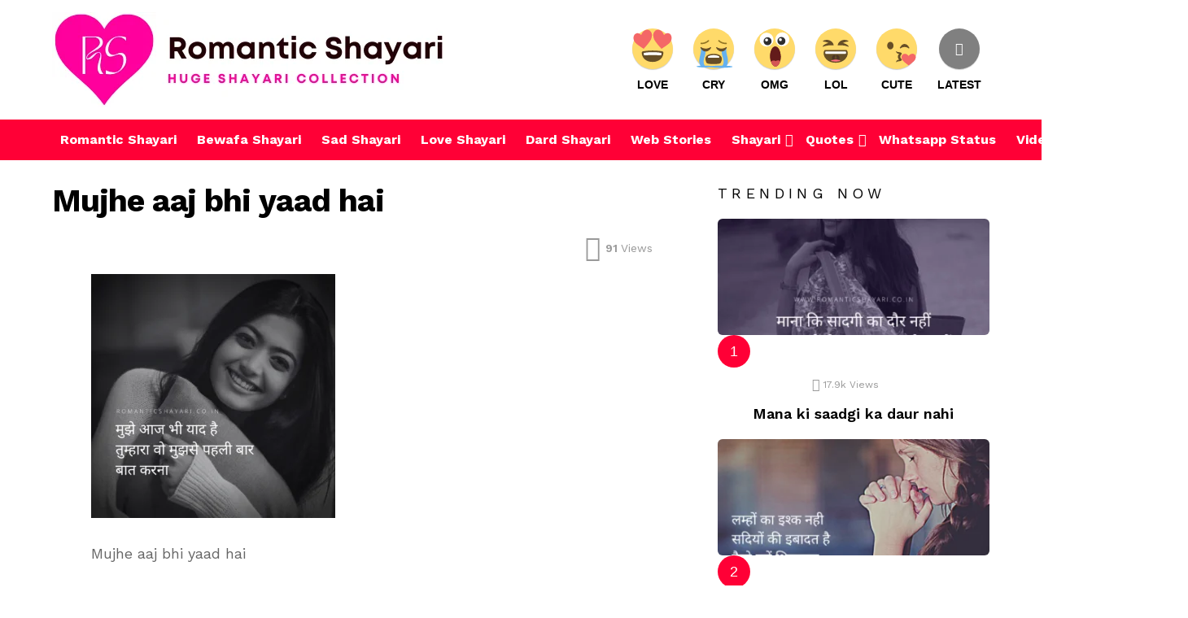

--- FILE ---
content_type: text/html; charset=UTF-8
request_url: https://www.romanticshayari.co.in/whatsapp-status/mujhe-aaj-bhi-yaad-hai.html/attachment/%E0%A4%AE%E0%A5%81%E0%A4%9D%E0%A5%87-%E0%A4%86%E0%A4%9C-%E0%A4%AD%E0%A5%80-%E0%A4%AF%E0%A4%BE%E0%A4%A6-%E0%A4%B9%E0%A5%88-%E0%A4%A4%E0%A5%81%E0%A4%AE%E0%A5%8D%E0%A4%B9%E0%A4%BE%E0%A4%B0%E0%A4%BE
body_size: 38025
content:
	<!DOCTYPE html>
<!--[if IE 8]>
<html class="no-js g1-off-outside lt-ie10 lt-ie9" id="ie8" lang="en-US" prefix="og: https://ogp.me/ns#"><![endif]-->
<!--[if IE 9]>
<html class="no-js g1-off-outside lt-ie10" id="ie9" lang="en-US" prefix="og: https://ogp.me/ns#"><![endif]-->
<!--[if !IE]><!-->
<html class="no-js g1-off-outside" lang="en-US" prefix="og: https://ogp.me/ns#"><!--<![endif]-->
<head>
	<meta charset="UTF-8"/>
	<link rel="profile" href="http://gmpg.org/xfn/11"/>
	<link rel="pingback" href="https://www.romanticshayari.co.in/xmlrpc.php"/>
<meta name="yandex-verification" content="267fe499a2e1359c" />
	<meta name="monetag" content="ca9010b66bf29e26bca8f6b21bbf711e">
	<script id="wpp-js" src="https://www.romanticshayari.co.in/wp-content/plugins/wordpress-popular-posts/assets/js/wpp.min.js?ver=7.1.0" data-sampling="0" data-sampling-rate="100" data-api-url="https://www.romanticshayari.co.in/wp-json/wordpress-popular-posts" data-post-id="4535" data-token="8b326724cd" data-lang="0" data-debug="0" type="text/javascript"></script>

<meta name="viewport" content="initial-scale=1.0, minimum-scale=1.0, height=device-height, width=device-width" />

<!-- Search Engine Optimization by Rank Math PRO - https://rankmath.com/ -->
<title>Mujhe aaj bhi yaad hai - Romantic Shayari</title>
<meta name="robots" content="follow, index, max-snippet:-1, max-video-preview:-1, max-image-preview:large"/>
<link rel="canonical" href="https://www.romanticshayari.co.in/whatsapp-status/mujhe-aaj-bhi-yaad-hai.html/attachment/%e0%a4%ae%e0%a5%81%e0%a4%9d%e0%a5%87-%e0%a4%86%e0%a4%9c-%e0%a4%ad%e0%a5%80-%e0%a4%af%e0%a4%be%e0%a4%a6-%e0%a4%b9%e0%a5%88-%e0%a4%a4%e0%a5%81%e0%a4%ae%e0%a5%8d%e0%a4%b9%e0%a4%be%e0%a4%b0%e0%a4%be" />
<meta property="og:locale" content="en_US" />
<meta property="og:type" content="article" />
<meta property="og:title" content="Mujhe aaj bhi yaad hai - Romantic Shayari" />
<meta property="og:description" content="Mujhe aaj bhi yaad hai &lt;a class=&quot;g1-link g1-link-more&quot; href=&quot;https://www.romanticshayari.co.in/whatsapp-status/mujhe-aaj-bhi-yaad-hai.html/attachment/%e0%a4%ae%e0%a5%81%e0%a4%9d%e0%a5%87-%e0%a4%86%e0%a4%9c-%e0%a4%ad%e0%a5%80-%e0%a4%af%e0%a4%be%e0%a4%a6-%e0%a4%b9%e0%a5%88-%e0%a4%a4%e0%a5%81%e0%a4%ae%e0%a5%8d%e0%a4%b9%e0%a4%be%e0%a4%b0%e0%a4%be&quot;&gt;More&lt;/a&gt;" />
<meta property="og:url" content="https://www.romanticshayari.co.in/whatsapp-status/mujhe-aaj-bhi-yaad-hai.html/attachment/%e0%a4%ae%e0%a5%81%e0%a4%9d%e0%a5%87-%e0%a4%86%e0%a4%9c-%e0%a4%ad%e0%a5%80-%e0%a4%af%e0%a4%be%e0%a4%a6-%e0%a4%b9%e0%a5%88-%e0%a4%a4%e0%a5%81%e0%a4%ae%e0%a5%8d%e0%a4%b9%e0%a4%be%e0%a4%b0%e0%a4%be" />
<meta property="og:site_name" content="Romantic Shayari" />
<meta property="og:updated_time" content="2023-09-07T11:41:15+00:00" />
<meta property="og:image" content="https://www.romanticshayari.co.in/wp-content/uploads/मुझे-आज-भी-याद-है-तुम्हारा-वो-मुझसे-पहली-बार-बात-करना.png" />
<meta property="og:image:secure_url" content="https://www.romanticshayari.co.in/wp-content/uploads/मुझे-आज-भी-याद-है-तुम्हारा-वो-मुझसे-पहली-बार-बात-करना.png" />
<meta property="og:image:width" content="1080" />
<meta property="og:image:height" content="1080" />
<meta property="og:image:alt" content="Mujhe aaj bhi yaad hai" />
<meta property="og:image:type" content="image/png" />
<meta name="twitter:card" content="summary_large_image" />
<meta name="twitter:title" content="Mujhe aaj bhi yaad hai - Romantic Shayari" />
<meta name="twitter:description" content="Mujhe aaj bhi yaad hai &lt;a class=&quot;g1-link g1-link-more&quot; href=&quot;https://www.romanticshayari.co.in/whatsapp-status/mujhe-aaj-bhi-yaad-hai.html/attachment/%e0%a4%ae%e0%a5%81%e0%a4%9d%e0%a5%87-%e0%a4%86%e0%a4%9c-%e0%a4%ad%e0%a5%80-%e0%a4%af%e0%a4%be%e0%a4%a6-%e0%a4%b9%e0%a5%88-%e0%a4%a4%e0%a5%81%e0%a4%ae%e0%a5%8d%e0%a4%b9%e0%a4%be%e0%a4%b0%e0%a4%be&quot;&gt;More&lt;/a&gt;" />
<meta name="twitter:image" content="https://www.romanticshayari.co.in/wp-content/uploads/मुझे-आज-भी-याद-है-तुम्हारा-वो-मुझसे-पहली-बार-बात-करना.png" />
<!-- /Rank Math WordPress SEO plugin -->

<link rel='dns-prefetch' href='//www.googletagmanager.com' />
<link rel='dns-prefetch' href='//fonts.googleapis.com' />
<link rel="alternate" type="application/rss+xml" title="Romantic Shayari &raquo; Feed" href="https://www.romanticshayari.co.in/feed" />
<link rel="alternate" type="application/rss+xml" title="Romantic Shayari &raquo; Comments Feed" href="https://www.romanticshayari.co.in/comments/feed" />
<link rel="alternate" type="application/rss+xml" title="Romantic Shayari &raquo; Mujhe aaj bhi yaad hai Comments Feed" href="https://www.romanticshayari.co.in/whatsapp-status/mujhe-aaj-bhi-yaad-hai.html/attachment/%e0%a4%ae%e0%a5%81%e0%a4%9d%e0%a5%87-%e0%a4%86%e0%a4%9c-%e0%a4%ad%e0%a5%80-%e0%a4%af%e0%a4%be%e0%a4%a6-%e0%a4%b9%e0%a5%88-%e0%a4%a4%e0%a5%81%e0%a4%ae%e0%a5%8d%e0%a4%b9%e0%a4%be%e0%a4%b0%e0%a4%be/feed" />
<link rel="alternate" type="application/rss+xml" title="Romantic Shayari &raquo; Stories Feed" href="https://www.romanticshayari.co.in/web-stories/feed/"><script type="text/javascript">
window._wpemojiSettings = {"baseUrl":"https:\/\/s.w.org\/images\/core\/emoji\/14.0.0\/72x72\/","ext":".png","svgUrl":"https:\/\/s.w.org\/images\/core\/emoji\/14.0.0\/svg\/","svgExt":".svg","source":{"concatemoji":"https:\/\/www.romanticshayari.co.in\/wp-includes\/js\/wp-emoji-release.min.js?ver=6.3.7"}};
/*! This file is auto-generated */
!function(i,n){var o,s,e;function c(e){try{var t={supportTests:e,timestamp:(new Date).valueOf()};sessionStorage.setItem(o,JSON.stringify(t))}catch(e){}}function p(e,t,n){e.clearRect(0,0,e.canvas.width,e.canvas.height),e.fillText(t,0,0);var t=new Uint32Array(e.getImageData(0,0,e.canvas.width,e.canvas.height).data),r=(e.clearRect(0,0,e.canvas.width,e.canvas.height),e.fillText(n,0,0),new Uint32Array(e.getImageData(0,0,e.canvas.width,e.canvas.height).data));return t.every(function(e,t){return e===r[t]})}function u(e,t,n){switch(t){case"flag":return n(e,"\ud83c\udff3\ufe0f\u200d\u26a7\ufe0f","\ud83c\udff3\ufe0f\u200b\u26a7\ufe0f")?!1:!n(e,"\ud83c\uddfa\ud83c\uddf3","\ud83c\uddfa\u200b\ud83c\uddf3")&&!n(e,"\ud83c\udff4\udb40\udc67\udb40\udc62\udb40\udc65\udb40\udc6e\udb40\udc67\udb40\udc7f","\ud83c\udff4\u200b\udb40\udc67\u200b\udb40\udc62\u200b\udb40\udc65\u200b\udb40\udc6e\u200b\udb40\udc67\u200b\udb40\udc7f");case"emoji":return!n(e,"\ud83e\udef1\ud83c\udffb\u200d\ud83e\udef2\ud83c\udfff","\ud83e\udef1\ud83c\udffb\u200b\ud83e\udef2\ud83c\udfff")}return!1}function f(e,t,n){var r="undefined"!=typeof WorkerGlobalScope&&self instanceof WorkerGlobalScope?new OffscreenCanvas(300,150):i.createElement("canvas"),a=r.getContext("2d",{willReadFrequently:!0}),o=(a.textBaseline="top",a.font="600 32px Arial",{});return e.forEach(function(e){o[e]=t(a,e,n)}),o}function t(e){var t=i.createElement("script");t.src=e,t.defer=!0,i.head.appendChild(t)}"undefined"!=typeof Promise&&(o="wpEmojiSettingsSupports",s=["flag","emoji"],n.supports={everything:!0,everythingExceptFlag:!0},e=new Promise(function(e){i.addEventListener("DOMContentLoaded",e,{once:!0})}),new Promise(function(t){var n=function(){try{var e=JSON.parse(sessionStorage.getItem(o));if("object"==typeof e&&"number"==typeof e.timestamp&&(new Date).valueOf()<e.timestamp+604800&&"object"==typeof e.supportTests)return e.supportTests}catch(e){}return null}();if(!n){if("undefined"!=typeof Worker&&"undefined"!=typeof OffscreenCanvas&&"undefined"!=typeof URL&&URL.createObjectURL&&"undefined"!=typeof Blob)try{var e="postMessage("+f.toString()+"("+[JSON.stringify(s),u.toString(),p.toString()].join(",")+"));",r=new Blob([e],{type:"text/javascript"}),a=new Worker(URL.createObjectURL(r),{name:"wpTestEmojiSupports"});return void(a.onmessage=function(e){c(n=e.data),a.terminate(),t(n)})}catch(e){}c(n=f(s,u,p))}t(n)}).then(function(e){for(var t in e)n.supports[t]=e[t],n.supports.everything=n.supports.everything&&n.supports[t],"flag"!==t&&(n.supports.everythingExceptFlag=n.supports.everythingExceptFlag&&n.supports[t]);n.supports.everythingExceptFlag=n.supports.everythingExceptFlag&&!n.supports.flag,n.DOMReady=!1,n.readyCallback=function(){n.DOMReady=!0}}).then(function(){return e}).then(function(){var e;n.supports.everything||(n.readyCallback(),(e=n.source||{}).concatemoji?t(e.concatemoji):e.wpemoji&&e.twemoji&&(t(e.twemoji),t(e.wpemoji)))}))}((window,document),window._wpemojiSettings);
</script>
<style type="text/css">
img.wp-smiley,
img.emoji {
	display: inline !important;
	border: none !important;
	box-shadow: none !important;
	height: 1em !important;
	width: 1em !important;
	margin: 0 0.07em !important;
	vertical-align: -0.1em !important;
	background: none !important;
	padding: 0 !important;
}
</style>
	<style id='rank-math-toc-block-style-inline-css' type='text/css'>
.wp-block-rank-math-toc-block nav ol{counter-reset:item}.wp-block-rank-math-toc-block nav ol li{display:block}.wp-block-rank-math-toc-block nav ol li:before{content:counters(item, ".") ". ";counter-increment:item}

</style>
<style id='classic-theme-styles-inline-css' type='text/css'>
/*! This file is auto-generated */
.wp-block-button__link{color:#fff;background-color:#32373c;border-radius:9999px;box-shadow:none;text-decoration:none;padding:calc(.667em + 2px) calc(1.333em + 2px);font-size:1.125em}.wp-block-file__button{background:#32373c;color:#fff;text-decoration:none}
</style>
<style id='global-styles-inline-css' type='text/css'>
body{--wp--preset--color--black: #000000;--wp--preset--color--cyan-bluish-gray: #abb8c3;--wp--preset--color--white: #ffffff;--wp--preset--color--pale-pink: #f78da7;--wp--preset--color--vivid-red: #cf2e2e;--wp--preset--color--luminous-vivid-orange: #ff6900;--wp--preset--color--luminous-vivid-amber: #fcb900;--wp--preset--color--light-green-cyan: #7bdcb5;--wp--preset--color--vivid-green-cyan: #00d084;--wp--preset--color--pale-cyan-blue: #8ed1fc;--wp--preset--color--vivid-cyan-blue: #0693e3;--wp--preset--color--vivid-purple: #9b51e0;--wp--preset--gradient--vivid-cyan-blue-to-vivid-purple: linear-gradient(135deg,rgba(6,147,227,1) 0%,rgb(155,81,224) 100%);--wp--preset--gradient--light-green-cyan-to-vivid-green-cyan: linear-gradient(135deg,rgb(122,220,180) 0%,rgb(0,208,130) 100%);--wp--preset--gradient--luminous-vivid-amber-to-luminous-vivid-orange: linear-gradient(135deg,rgba(252,185,0,1) 0%,rgba(255,105,0,1) 100%);--wp--preset--gradient--luminous-vivid-orange-to-vivid-red: linear-gradient(135deg,rgba(255,105,0,1) 0%,rgb(207,46,46) 100%);--wp--preset--gradient--very-light-gray-to-cyan-bluish-gray: linear-gradient(135deg,rgb(238,238,238) 0%,rgb(169,184,195) 100%);--wp--preset--gradient--cool-to-warm-spectrum: linear-gradient(135deg,rgb(74,234,220) 0%,rgb(151,120,209) 20%,rgb(207,42,186) 40%,rgb(238,44,130) 60%,rgb(251,105,98) 80%,rgb(254,248,76) 100%);--wp--preset--gradient--blush-light-purple: linear-gradient(135deg,rgb(255,206,236) 0%,rgb(152,150,240) 100%);--wp--preset--gradient--blush-bordeaux: linear-gradient(135deg,rgb(254,205,165) 0%,rgb(254,45,45) 50%,rgb(107,0,62) 100%);--wp--preset--gradient--luminous-dusk: linear-gradient(135deg,rgb(255,203,112) 0%,rgb(199,81,192) 50%,rgb(65,88,208) 100%);--wp--preset--gradient--pale-ocean: linear-gradient(135deg,rgb(255,245,203) 0%,rgb(182,227,212) 50%,rgb(51,167,181) 100%);--wp--preset--gradient--electric-grass: linear-gradient(135deg,rgb(202,248,128) 0%,rgb(113,206,126) 100%);--wp--preset--gradient--midnight: linear-gradient(135deg,rgb(2,3,129) 0%,rgb(40,116,252) 100%);--wp--preset--font-size--small: 13px;--wp--preset--font-size--medium: 20px;--wp--preset--font-size--large: 36px;--wp--preset--font-size--x-large: 42px;--wp--preset--spacing--20: 0.44rem;--wp--preset--spacing--30: 0.67rem;--wp--preset--spacing--40: 1rem;--wp--preset--spacing--50: 1.5rem;--wp--preset--spacing--60: 2.25rem;--wp--preset--spacing--70: 3.38rem;--wp--preset--spacing--80: 5.06rem;--wp--preset--shadow--natural: 6px 6px 9px rgba(0, 0, 0, 0.2);--wp--preset--shadow--deep: 12px 12px 50px rgba(0, 0, 0, 0.4);--wp--preset--shadow--sharp: 6px 6px 0px rgba(0, 0, 0, 0.2);--wp--preset--shadow--outlined: 6px 6px 0px -3px rgba(255, 255, 255, 1), 6px 6px rgba(0, 0, 0, 1);--wp--preset--shadow--crisp: 6px 6px 0px rgba(0, 0, 0, 1);}:where(.is-layout-flex){gap: 0.5em;}:where(.is-layout-grid){gap: 0.5em;}body .is-layout-flow > .alignleft{float: left;margin-inline-start: 0;margin-inline-end: 2em;}body .is-layout-flow > .alignright{float: right;margin-inline-start: 2em;margin-inline-end: 0;}body .is-layout-flow > .aligncenter{margin-left: auto !important;margin-right: auto !important;}body .is-layout-constrained > .alignleft{float: left;margin-inline-start: 0;margin-inline-end: 2em;}body .is-layout-constrained > .alignright{float: right;margin-inline-start: 2em;margin-inline-end: 0;}body .is-layout-constrained > .aligncenter{margin-left: auto !important;margin-right: auto !important;}body .is-layout-constrained > :where(:not(.alignleft):not(.alignright):not(.alignfull)){max-width: var(--wp--style--global--content-size);margin-left: auto !important;margin-right: auto !important;}body .is-layout-constrained > .alignwide{max-width: var(--wp--style--global--wide-size);}body .is-layout-flex{display: flex;}body .is-layout-flex{flex-wrap: wrap;align-items: center;}body .is-layout-flex > *{margin: 0;}body .is-layout-grid{display: grid;}body .is-layout-grid > *{margin: 0;}:where(.wp-block-columns.is-layout-flex){gap: 2em;}:where(.wp-block-columns.is-layout-grid){gap: 2em;}:where(.wp-block-post-template.is-layout-flex){gap: 1.25em;}:where(.wp-block-post-template.is-layout-grid){gap: 1.25em;}.has-black-color{color: var(--wp--preset--color--black) !important;}.has-cyan-bluish-gray-color{color: var(--wp--preset--color--cyan-bluish-gray) !important;}.has-white-color{color: var(--wp--preset--color--white) !important;}.has-pale-pink-color{color: var(--wp--preset--color--pale-pink) !important;}.has-vivid-red-color{color: var(--wp--preset--color--vivid-red) !important;}.has-luminous-vivid-orange-color{color: var(--wp--preset--color--luminous-vivid-orange) !important;}.has-luminous-vivid-amber-color{color: var(--wp--preset--color--luminous-vivid-amber) !important;}.has-light-green-cyan-color{color: var(--wp--preset--color--light-green-cyan) !important;}.has-vivid-green-cyan-color{color: var(--wp--preset--color--vivid-green-cyan) !important;}.has-pale-cyan-blue-color{color: var(--wp--preset--color--pale-cyan-blue) !important;}.has-vivid-cyan-blue-color{color: var(--wp--preset--color--vivid-cyan-blue) !important;}.has-vivid-purple-color{color: var(--wp--preset--color--vivid-purple) !important;}.has-black-background-color{background-color: var(--wp--preset--color--black) !important;}.has-cyan-bluish-gray-background-color{background-color: var(--wp--preset--color--cyan-bluish-gray) !important;}.has-white-background-color{background-color: var(--wp--preset--color--white) !important;}.has-pale-pink-background-color{background-color: var(--wp--preset--color--pale-pink) !important;}.has-vivid-red-background-color{background-color: var(--wp--preset--color--vivid-red) !important;}.has-luminous-vivid-orange-background-color{background-color: var(--wp--preset--color--luminous-vivid-orange) !important;}.has-luminous-vivid-amber-background-color{background-color: var(--wp--preset--color--luminous-vivid-amber) !important;}.has-light-green-cyan-background-color{background-color: var(--wp--preset--color--light-green-cyan) !important;}.has-vivid-green-cyan-background-color{background-color: var(--wp--preset--color--vivid-green-cyan) !important;}.has-pale-cyan-blue-background-color{background-color: var(--wp--preset--color--pale-cyan-blue) !important;}.has-vivid-cyan-blue-background-color{background-color: var(--wp--preset--color--vivid-cyan-blue) !important;}.has-vivid-purple-background-color{background-color: var(--wp--preset--color--vivid-purple) !important;}.has-black-border-color{border-color: var(--wp--preset--color--black) !important;}.has-cyan-bluish-gray-border-color{border-color: var(--wp--preset--color--cyan-bluish-gray) !important;}.has-white-border-color{border-color: var(--wp--preset--color--white) !important;}.has-pale-pink-border-color{border-color: var(--wp--preset--color--pale-pink) !important;}.has-vivid-red-border-color{border-color: var(--wp--preset--color--vivid-red) !important;}.has-luminous-vivid-orange-border-color{border-color: var(--wp--preset--color--luminous-vivid-orange) !important;}.has-luminous-vivid-amber-border-color{border-color: var(--wp--preset--color--luminous-vivid-amber) !important;}.has-light-green-cyan-border-color{border-color: var(--wp--preset--color--light-green-cyan) !important;}.has-vivid-green-cyan-border-color{border-color: var(--wp--preset--color--vivid-green-cyan) !important;}.has-pale-cyan-blue-border-color{border-color: var(--wp--preset--color--pale-cyan-blue) !important;}.has-vivid-cyan-blue-border-color{border-color: var(--wp--preset--color--vivid-cyan-blue) !important;}.has-vivid-purple-border-color{border-color: var(--wp--preset--color--vivid-purple) !important;}.has-vivid-cyan-blue-to-vivid-purple-gradient-background{background: var(--wp--preset--gradient--vivid-cyan-blue-to-vivid-purple) !important;}.has-light-green-cyan-to-vivid-green-cyan-gradient-background{background: var(--wp--preset--gradient--light-green-cyan-to-vivid-green-cyan) !important;}.has-luminous-vivid-amber-to-luminous-vivid-orange-gradient-background{background: var(--wp--preset--gradient--luminous-vivid-amber-to-luminous-vivid-orange) !important;}.has-luminous-vivid-orange-to-vivid-red-gradient-background{background: var(--wp--preset--gradient--luminous-vivid-orange-to-vivid-red) !important;}.has-very-light-gray-to-cyan-bluish-gray-gradient-background{background: var(--wp--preset--gradient--very-light-gray-to-cyan-bluish-gray) !important;}.has-cool-to-warm-spectrum-gradient-background{background: var(--wp--preset--gradient--cool-to-warm-spectrum) !important;}.has-blush-light-purple-gradient-background{background: var(--wp--preset--gradient--blush-light-purple) !important;}.has-blush-bordeaux-gradient-background{background: var(--wp--preset--gradient--blush-bordeaux) !important;}.has-luminous-dusk-gradient-background{background: var(--wp--preset--gradient--luminous-dusk) !important;}.has-pale-ocean-gradient-background{background: var(--wp--preset--gradient--pale-ocean) !important;}.has-electric-grass-gradient-background{background: var(--wp--preset--gradient--electric-grass) !important;}.has-midnight-gradient-background{background: var(--wp--preset--gradient--midnight) !important;}.has-small-font-size{font-size: var(--wp--preset--font-size--small) !important;}.has-medium-font-size{font-size: var(--wp--preset--font-size--medium) !important;}.has-large-font-size{font-size: var(--wp--preset--font-size--large) !important;}.has-x-large-font-size{font-size: var(--wp--preset--font-size--x-large) !important;}
.wp-block-navigation a:where(:not(.wp-element-button)){color: inherit;}
:where(.wp-block-post-template.is-layout-flex){gap: 1.25em;}:where(.wp-block-post-template.is-layout-grid){gap: 1.25em;}
:where(.wp-block-columns.is-layout-flex){gap: 2em;}:where(.wp-block-columns.is-layout-grid){gap: 2em;}
.wp-block-pullquote{font-size: 1.5em;line-height: 1.6;}
</style>
<link rel='stylesheet' id='wyr-main-css' href='https://www.romanticshayari.co.in/wp-content/plugins/whats-your-reaction/css/main.min.css?ver=1.3.2' type='text/css' media='all' />
<link rel='stylesheet' id='wordpress-popular-posts-css-css' href='https://www.romanticshayari.co.in/wp-content/plugins/wordpress-popular-posts/assets/css/wpp.css?ver=7.1.0' type='text/css' media='all' />
<link rel='stylesheet' id='g1-main-css' href='https://www.romanticshayari.co.in/wp-content/themes/bimber/css/7.3.2/styles/app/all-light.min.css?ver=7.3.2' type='text/css' media='all' />
<link rel='stylesheet' id='bimber-single-css' href='https://www.romanticshayari.co.in/wp-content/themes/bimber/css/7.3.2/styles/app/single-light.min.css?ver=7.3.2' type='text/css' media='all' />
<link rel='stylesheet' id='bimber-google-fonts-css' href='//fonts.googleapis.com/css?family=Work+Sans%3A400%2C300%2C500%2C600%2C700%2C800%2C900&#038;subset=latin%2Clatin-ext&#038;ver=7.3.2' type='text/css' media='all' />
<link rel='stylesheet' id='bimber-dynamic-style-css' href='https://www.romanticshayari.co.in/wp-content/uploads/dynamic-style-1715419485.css' type='text/css' media='all' />
<!--[if lt IE 9]>
<link rel='stylesheet' id='vc_lte_ie9-css' href='https://www.romanticshayari.co.in/wp-content/plugins/js_composer/assets/css/vc_lte_ie9.min.css?ver=6.0.3' type='text/css' media='screen' />
<![endif]-->
<link rel='stylesheet' id='bimber-vc-css' href='https://www.romanticshayari.co.in/wp-content/themes/bimber/css/7.3.2/styles/app/vc-light.min.css?ver=7.3.2' type='text/css' media='all' />
<link rel='stylesheet' id='bimber-mashshare-css' href='https://www.romanticshayari.co.in/wp-content/themes/bimber/css/7.3.2/styles/app/mashshare-light.min.css?ver=7.3.2' type='text/css' media='all' />
<script type='text/javascript' src='https://www.romanticshayari.co.in/wp-includes/js/jquery/jquery.min.js?ver=3.7.0' id='jquery-core-js'></script>
<script type='text/javascript' src='https://www.romanticshayari.co.in/wp-includes/js/jquery/jquery-migrate.min.js?ver=3.4.1' id='jquery-migrate-js'></script>
<script type='text/javascript' src='https://www.romanticshayari.co.in/wp-content/themes/bimber/js/modernizr/modernizr-custom.min.js?ver=3.3.0' id='modernizr-js'></script>

<!-- Google tag (gtag.js) snippet added by Site Kit -->
<!-- Google Analytics snippet added by Site Kit -->
<script type='text/javascript' src='https://www.googletagmanager.com/gtag/js?id=GT-57976H9' id='google_gtagjs-js' async></script>
<script id="google_gtagjs-js-after" type="text/javascript">
window.dataLayer = window.dataLayer || [];function gtag(){dataLayer.push(arguments);}
gtag("set","linker",{"domains":["www.romanticshayari.co.in"]});
gtag("js", new Date());
gtag("set", "developer_id.dZTNiMT", true);
gtag("config", "GT-57976H9");
</script>
<link rel="https://api.w.org/" href="https://www.romanticshayari.co.in/wp-json/" /><link rel="alternate" type="application/json" href="https://www.romanticshayari.co.in/wp-json/wp/v2/media/4535" /><link rel="EditURI" type="application/rsd+xml" title="RSD" href="https://www.romanticshayari.co.in/xmlrpc.php?rsd" />
<link rel='shortlink' href='https://www.romanticshayari.co.in/?p=4535' />
<link rel="alternate" type="application/json+oembed" href="https://www.romanticshayari.co.in/wp-json/oembed/1.0/embed?url=https%3A%2F%2Fwww.romanticshayari.co.in%2Fwhatsapp-status%2Fmujhe-aaj-bhi-yaad-hai.html%2Fattachment%2F%25e0%25a4%25ae%25e0%25a5%2581%25e0%25a4%259d%25e0%25a5%2587-%25e0%25a4%2586%25e0%25a4%259c-%25e0%25a4%25ad%25e0%25a5%2580-%25e0%25a4%25af%25e0%25a4%25be%25e0%25a4%25a6-%25e0%25a4%25b9%25e0%25a5%2588-%25e0%25a4%25a4%25e0%25a5%2581%25e0%25a4%25ae%25e0%25a5%258d%25e0%25a4%25b9%25e0%25a4%25be%25e0%25a4%25b0%25e0%25a4%25be" />
<link rel="alternate" type="text/xml+oembed" href="https://www.romanticshayari.co.in/wp-json/oembed/1.0/embed?url=https%3A%2F%2Fwww.romanticshayari.co.in%2Fwhatsapp-status%2Fmujhe-aaj-bhi-yaad-hai.html%2Fattachment%2F%25e0%25a4%25ae%25e0%25a5%2581%25e0%25a4%259d%25e0%25a5%2587-%25e0%25a4%2586%25e0%25a4%259c-%25e0%25a4%25ad%25e0%25a5%2580-%25e0%25a4%25af%25e0%25a4%25be%25e0%25a4%25a6-%25e0%25a4%25b9%25e0%25a5%2588-%25e0%25a4%25a4%25e0%25a5%2581%25e0%25a4%25ae%25e0%25a5%258d%25e0%25a4%25b9%25e0%25a4%25be%25e0%25a4%25b0%25e0%25a4%25be&#038;format=xml" />
<meta name="generator" content="Site Kit by Google 1.166.0" />		<script type="text/javascript">
				(function(c,l,a,r,i,t,y){
					c[a]=c[a]||function(){(c[a].q=c[a].q||[]).push(arguments)};t=l.createElement(r);t.async=1;
					t.src="https://www.clarity.ms/tag/"+i+"?ref=wordpress";y=l.getElementsByTagName(r)[0];y.parentNode.insertBefore(t,y);
				})(window, document, "clarity", "script", "hrx52nzi71");
		</script>
		            <style id="wpp-loading-animation-styles">@-webkit-keyframes bgslide{from{background-position-x:0}to{background-position-x:-200%}}@keyframes bgslide{from{background-position-x:0}to{background-position-x:-200%}}.wpp-widget-block-placeholder,.wpp-shortcode-placeholder{margin:0 auto;width:60px;height:3px;background:#dd3737;background:linear-gradient(90deg,#dd3737 0%,#571313 10%,#dd3737 100%);background-size:200% auto;border-radius:3px;-webkit-animation:bgslide 1s infinite linear;animation:bgslide 1s infinite linear}</style>
            	<style>
	@font-face {
		font-family: "bimber";
					src:url("https://www.romanticshayari.co.in/wp-content/themes/bimber/css/7.3.2/bunchy/fonts/bimber.eot");
			src:url("https://www.romanticshayari.co.in/wp-content/themes/bimber/css/7.3.2/bunchy/fonts/bimber.eot?#iefix") format("embedded-opentype"),
			url("https://www.romanticshayari.co.in/wp-content/themes/bimber/css/7.3.2/bunchy/fonts/bimber.woff") format("woff"),
			url("https://www.romanticshayari.co.in/wp-content/themes/bimber/css/7.3.2/bunchy/fonts/bimber.ttf") format("truetype"),
			url("https://www.romanticshayari.co.in/wp-content/themes/bimber/css/7.3.2/bunchy/fonts/bimber.svg#bimber") format("svg");
						font-weight: normal;
		font-style: normal;
		font-display: block;
	}
	</style>
	<!-- Global site tag (gtag.js) - Google Analytics -->
<script async src="https://www.googletagmanager.com/gtag/js?id=UA-6077034-28"></script>
<script>
  window.dataLayer = window.dataLayer || [];
  function gtag(){dataLayer.push(arguments);}
  gtag('js', new Date());

  gtag('config', 'UA-6077034-28');
</script>

<!-- Google AdSense meta tags added by Site Kit -->
<meta name="google-adsense-platform-account" content="ca-host-pub-2644536267352236">
<meta name="google-adsense-platform-domain" content="sitekit.withgoogle.com">
<!-- End Google AdSense meta tags added by Site Kit -->
<meta name="generator" content="Powered by WPBakery Page Builder - drag and drop page builder for WordPress."/>
<meta name="g1:switch-skin-css" content="https://www.romanticshayari.co.in/wp-content/themes/bimber/css/7.3.2/styles/mode-dark.min.css" />	<script>if("undefined"!=typeof localStorage){var skinItemId=document.getElementsByName("g1:skin-item-id");skinItemId=skinItemId.length>0?skinItemId[0].getAttribute("content"):"g1_skin",window.g1SwitchSkin=function(e,t){if(e){var n=document.getElementById("g1-switch-skin-css");if(n){n.parentNode.removeChild(n),document.documentElement.classList.remove("g1-skinmode");try{localStorage.removeItem(skinItemId)}catch(e){}}else{t?document.write('<link id="g1-switch-skin-css" rel="stylesheet" type="text/css" media="all" href="'+document.getElementsByName("g1:switch-skin-css")[0].getAttribute("content")+'" />'):((n=document.createElement("link")).id="g1-switch-skin-css",n.href=document.getElementsByName("g1:switch-skin-css")[0].getAttribute("content"),n.rel="stylesheet",n.media="all",document.head.appendChild(n)),document.documentElement.classList.add("g1-skinmode");try{localStorage.setItem(skinItemId,e)}catch(e){}}}};try{var mode=localStorage.getItem(skinItemId);window.g1SwitchSkin(mode,!0)}catch(e){}}</script>
		<script>if("undefined"!=typeof localStorage){var nsfwItemId=document.getElementsByName("g1:nsfw-item-id");nsfwItemId=nsfwItemId.length>0?nsfwItemId[0].getAttribute("content"):"g1_nsfw_off",window.g1SwitchNSFW=function(e){e?(localStorage.setItem(nsfwItemId,1),document.documentElement.classList.add("g1-nsfw-off")):(localStorage.removeItem(nsfwItemId),document.documentElement.classList.remove("g1-nsfw-off"))};try{var nsfwmode=localStorage.getItem(nsfwItemId);window.g1SwitchNSFW(nsfwmode)}catch(e){}}</script>
	<noscript><style> .wpb_animate_when_almost_visible { opacity: 1; }</style></noscript>	<!-- Start of Woopra Code -->
<script>
  (function(){
    var t,i,e,n=window,o=document,a=arguments,s="script",r=["config","track","identify","visit","push","call","trackForm","trackClick"],c=function(){var t,i=this;for(i._e=[],t=0;r.length>t;t++)(function(t){i[t]=function(){return i._e.push([t].concat(Array.prototype.slice.call(arguments,0))),i}})(r[t])};for(n._w=n._w||{},t=0;a.length>t;t++)n._w[a[t]]=n[a[t]]=n[a[t]]||new c;i=o.createElement(s),i.async=1,i.src="//static.woopra.com/js/w.js",e=o.getElementsByTagName(s)[0],e.parentNode.insertBefore(i,e)
  })("woopra");

  woopra.config({
      domain: 'romanticshayari.co.in'
  });
  woopra.track();
</script>
<!-- End of Woopra Code -->
<!-- Hotjar Tracking Code for https://romanticshayari.co.in -->
<script>
    (function(h,o,t,j,a,r){
        h.hj=h.hj||function(){(h.hj.q=h.hj.q||[]).push(arguments)};
        h._hjSettings={hjid:2460285,hjsv:6};
        a=o.getElementsByTagName('head')[0];
        r=o.createElement('script');r.async=1;
        r.src=t+h._hjSettings.hjid+j+h._hjSettings.hjsv;
        a.appendChild(r);
    })(window,document,'https://static.hotjar.com/c/hotjar-','.js?sv=');
</script>
	<script async src="https://pagead2.googlesyndication.com/pagead/js/adsbygoogle.js?client=ca-pub-6433451692568630"
     crossorigin="anonymous"></script>
	</head>

<body class="attachment attachment-template-default single single-attachment postid-4535 attachmentid-4535 attachment-png wp-embed-responsive g1-layout-stretched g1-hoverable g1-sidebar-normal wpb-js-composer js-comp-ver-6.0.3 vc_responsive" itemscope itemtype="http://schema.org/WebPage">

<div class="g1-body-inner">

	<div id="page">
		
	<aside class="g1-row g1-sharebar g1-sharebar-off">
		<div class="g1-row-inner">
			<div class="g1-column g1-sharebar-inner">
			</div>
		</div>
		<div class="g1-row-background">
		</div>
	</aside>

		

					<div class="g1-row g1-row-layout-page g1-hb-row g1-hb-row-normal g1-hb-row-a g1-hb-row-1 g1-hb-boxed g1-hb-sticky-off g1-hb-shadow-off">
			<div class="g1-row-inner">
				<div class="g1-column g1-dropable">
											<div class="g1-bin-1 g1-bin-grow-off">
							<div class="g1-bin g1-bin-align-left">
																	<!-- BEGIN .g1-secondary-nav -->
<!-- END .g1-secondary-nav -->
															</div>
						</div>
											<div class="g1-bin-2 g1-bin-grow-off">
							<div class="g1-bin g1-bin-align-center">
															</div>
						</div>
											<div class="g1-bin-3 g1-bin-grow-off">
							<div class="g1-bin g1-bin-align-right">
															</div>
						</div>
									</div>
			</div>
			<div class="g1-row-background"></div>
		</div>
			<div class="g1-row g1-row-layout-page g1-hb-row g1-hb-row-normal g1-hb-row-b g1-hb-row-2 g1-hb-boxed g1-hb-sticky-off g1-hb-shadow-off">
			<div class="g1-row-inner">
				<div class="g1-column g1-dropable">
											<div class="g1-bin-1 g1-bin-grow-off">
							<div class="g1-bin g1-bin-align-left">
																	<div class="g1-id">
				<p class="g1-mega g1-mega-1st site-title">
			
			<a class="g1-logo-wrapper"
			   href="https://www.romanticshayari.co.in/" rel="home">
									<img class="g1-logo g1-logo-default" width="485" height="117" src="https://www.romanticshayari.co.in/wp-content/uploads/Copy-of-Red-Minimalist-Heart-Beat-Logo.png"  alt="Romantic Shayari" />												</a>

				</p>

	</div>															</div>
						</div>
											<div class="g1-bin-2 g1-bin-grow-off">
							<div class="g1-bin g1-bin-align-center">
															</div>
						</div>
											<div class="g1-bin-3 g1-bin-grow-off">
							<div class="g1-bin g1-bin-align-right">
																		<nav class="g1-quick-nav g1-quick-nav-long">
		<ul class="g1-quick-nav-menu">
							<li class="menu-item">
					<a href="https://www.romanticshayari.co.in/reaction/love">
						<span class="wyr-reaction-icon wyr-reaction-icon-love wyr-reaction-icon-with-" ><img width="50" height="50" src="https://www.romanticshayari.co.in/wp-content/plugins/whats-your-reaction/images/emoji/love.svg" alt="Love" /><span class="wyr-reaction-icon-text">Love</span></span>						Love					</a>
				</li>
							<li class="menu-item">
					<a href="https://www.romanticshayari.co.in/reaction/cry">
						<span class="wyr-reaction-icon wyr-reaction-icon-cry wyr-reaction-icon-with-" ><img width="50" height="50" src="https://www.romanticshayari.co.in/wp-content/plugins/whats-your-reaction/images/emoji/cry.svg" alt="Cry" /><span class="wyr-reaction-icon-text">Cry</span></span>						Cry					</a>
				</li>
							<li class="menu-item">
					<a href="https://www.romanticshayari.co.in/reaction/omg">
						<span class="wyr-reaction-icon wyr-reaction-icon-omg wyr-reaction-icon-with-" ><img width="50" height="50" src="https://www.romanticshayari.co.in/wp-content/plugins/whats-your-reaction/images/vibrant/omg.svg" alt="OMG" /><span class="wyr-reaction-icon-text">OMG</span></span>						OMG					</a>
				</li>
							<li class="menu-item">
					<a href="https://www.romanticshayari.co.in/reaction/lol">
						<span class="wyr-reaction-icon wyr-reaction-icon-lol wyr-reaction-icon-with-" ><img width="50" height="50" src="https://www.romanticshayari.co.in/wp-content/plugins/whats-your-reaction/images/emoji/lol.svg" alt="LOL" /><span class="wyr-reaction-icon-text">LOL</span></span>						LOL					</a>
				</li>
							<li class="menu-item">
					<a href="https://www.romanticshayari.co.in/reaction/cute">
						<span class="wyr-reaction-icon wyr-reaction-icon-cute wyr-reaction-icon-with-" ><img width="50" height="50" src="https://www.romanticshayari.co.in/wp-content/plugins/whats-your-reaction/images/emoji/cute.svg" alt="Cute" /><span class="wyr-reaction-icon-text">Cute</span></span>						Cute					</a>
				</li>
															<li class="menu-item menu-item-type-g1-latest ">
						<a href="https://www.romanticshayari.co.in">
							<span class="entry-flag entry-flag-latest"></span>
							Latest						</a>
					</li>
																					</ul>
	</nav>
															</div>
						</div>
									</div>
			</div>
			<div class="g1-row-background"></div>
		</div>
				<div class="g1-sticky-top-wrapper g1-hb-row-3">
				<div class="g1-row g1-row-layout-page g1-hb-row g1-hb-row-normal g1-hb-row-c g1-hb-row-3 g1-hb-boxed g1-hb-sticky-on g1-hb-shadow-off">
			<div class="g1-row-inner">
				<div class="g1-column g1-dropable">
											<div class="g1-bin-1 g1-bin-grow-off">
							<div class="g1-bin g1-bin-align-left">
																	<!-- BEGIN .g1-primary-nav -->
<nav id="g1-primary-nav" class="g1-primary-nav"><ul id="g1-primary-nav-menu" class="g1-primary-nav-menu"><li id="menu-item-2628" class="menu-item menu-item-type-taxonomy menu-item-object-category menu-item-g1-standard menu-item-2628"><a href="https://www.romanticshayari.co.in/category/romantic-shayari">Romantic Shayari</a></li>
<li id="menu-item-2616" class="menu-item menu-item-type-taxonomy menu-item-object-category menu-item-g1-standard menu-item-2616"><a href="https://www.romanticshayari.co.in/category/bewafa-shayari">Bewafa Shayari</a></li>
<li id="menu-item-2629" class="menu-item menu-item-type-taxonomy menu-item-object-category menu-item-g1-standard menu-item-2629"><a href="https://www.romanticshayari.co.in/category/sad-shayari">Sad Shayari</a></li>
<li id="menu-item-2625" class="menu-item menu-item-type-taxonomy menu-item-object-category menu-item-g1-standard menu-item-2625"><a href="https://www.romanticshayari.co.in/category/love-shayari">Love Shayari</a></li>
<li id="menu-item-2618" class="menu-item menu-item-type-taxonomy menu-item-object-category menu-item-g1-standard menu-item-2618"><a href="https://www.romanticshayari.co.in/category/dard-shayari">Dard Shayari</a></li>
<li id="menu-item-4771" class="menu-item menu-item-type-custom menu-item-object-custom menu-item-g1-standard menu-item-4771"><a href="https://www.romanticshayari.co.in/web-stories">Web Stories</a></li>
<li id="menu-item-2615" class="menu-item menu-item-type-post_type menu-item-object-page menu-item-has-children menu-item-g1-standard menu-item-2615"><a href="https://www.romanticshayari.co.in/shayari">Shayari</a>
<ul class="sub-menu">
	<li id="menu-item-2634" class="menu-item menu-item-type-taxonomy menu-item-object-category menu-item-2634"><a href="https://www.romanticshayari.co.in/category/%e0%a4%b9%e0%a4%bf%e0%a4%a8%e0%a5%8d%e0%a4%a6%e0%a5%80-%e0%a4%b6%e0%a4%be%e0%a4%af%e0%a4%b0%e0%a5%80">हिन्दी शायरी</a></li>
	<li id="menu-item-2617" class="menu-item menu-item-type-taxonomy menu-item-object-category menu-item-2617"><a href="https://www.romanticshayari.co.in/category/bollywood-shayari">Bollywood Shayari</a></li>
	<li id="menu-item-2619" class="menu-item menu-item-type-taxonomy menu-item-object-category menu-item-2619"><a href="https://www.romanticshayari.co.in/category/dosti-shayari">Dosti Shayari</a></li>
	<li id="menu-item-2620" class="menu-item menu-item-type-taxonomy menu-item-object-category menu-item-2620"><a href="https://www.romanticshayari.co.in/category/english-shayari">English Shayari</a></li>
	<li id="menu-item-2621" class="menu-item menu-item-type-taxonomy menu-item-object-category menu-item-2621"><a href="https://www.romanticshayari.co.in/category/filmi-shayari">Filmi Shayari</a></li>
	<li id="menu-item-2622" class="menu-item menu-item-type-taxonomy menu-item-object-category menu-item-2622"><a href="https://www.romanticshayari.co.in/category/gujarati-shayari">Gujarati Shayari</a></li>
	<li id="menu-item-2623" class="menu-item menu-item-type-taxonomy menu-item-object-category menu-item-2623"><a href="https://www.romanticshayari.co.in/category/hindi-shyari">Hindi Shyari</a></li>
	<li id="menu-item-2624" class="menu-item menu-item-type-taxonomy menu-item-object-category menu-item-2624"><a href="https://www.romanticshayari.co.in/category/judai-shayari">Judai Shayari</a></li>
	<li id="menu-item-2626" class="menu-item menu-item-type-taxonomy menu-item-object-category menu-item-2626"><a href="https://www.romanticshayari.co.in/category/motivational-shayari">Motivational Shayari</a></li>
	<li id="menu-item-2627" class="menu-item menu-item-type-taxonomy menu-item-object-category menu-item-2627"><a href="https://www.romanticshayari.co.in/category/punjabi-shayari">Punjabi Shayari</a></li>
	<li id="menu-item-2630" class="menu-item menu-item-type-taxonomy menu-item-object-category menu-item-2630"><a href="https://www.romanticshayari.co.in/category/sharabi-shayari">Sharabi Shayari</a></li>
	<li id="menu-item-2631" class="menu-item menu-item-type-taxonomy menu-item-object-category menu-item-2631"><a href="https://www.romanticshayari.co.in/category/tanhai-shayari">Tanhai Shayari</a></li>
	<li id="menu-item-2632" class="menu-item menu-item-type-taxonomy menu-item-object-category menu-item-2632"><a href="https://www.romanticshayari.co.in/category/two-line-shayari">Two Line Shayari</a></li>
	<li id="menu-item-2633" class="menu-item menu-item-type-taxonomy menu-item-object-category menu-item-2633"><a href="https://www.romanticshayari.co.in/category/urdu-shayari">Urdu Shayari</a></li>
</ul>
</li>
<li id="menu-item-2589" class="menu-item menu-item-type-post_type menu-item-object-page menu-item-has-children menu-item-g1-standard menu-item-2589"><a href="https://www.romanticshayari.co.in/famous-quotes">Quotes</a>
<ul class="sub-menu">
	<li id="menu-item-2590" class="menu-item menu-item-type-taxonomy menu-item-object-category menu-item-2590"><a href="https://www.romanticshayari.co.in/category/best-quotes">Best Quotes</a></li>
	<li id="menu-item-2583" class="menu-item menu-item-type-taxonomy menu-item-object-category menu-item-2583"><a href="https://www.romanticshayari.co.in/category/love-quotes">Love Quotes</a></li>
	<li id="menu-item-2585" class="menu-item menu-item-type-taxonomy menu-item-object-category menu-item-2585"><a href="https://www.romanticshayari.co.in/category/life-quotes">Life Quotes</a></li>
	<li id="menu-item-2586" class="menu-item menu-item-type-taxonomy menu-item-object-category menu-item-2586"><a href="https://www.romanticshayari.co.in/category/mind-quotes">Mind Quotes</a></li>
	<li id="menu-item-2584" class="menu-item menu-item-type-taxonomy menu-item-object-category menu-item-2584"><a href="https://www.romanticshayari.co.in/category/wisdom-quotes">Wisdom Quotes</a></li>
	<li id="menu-item-2593" class="menu-item menu-item-type-post_type menu-item-object-page menu-item-has-children menu-item-2593"><a href="https://www.romanticshayari.co.in/sms">SMS</a>
	<ul class="sub-menu">
		<li id="menu-item-2594" class="menu-item menu-item-type-taxonomy menu-item-object-category menu-item-2594"><a href="https://www.romanticshayari.co.in/category/christmas-sms">Christmas SMS</a></li>
		<li id="menu-item-2595" class="menu-item menu-item-type-taxonomy menu-item-object-category menu-item-2595"><a href="https://www.romanticshayari.co.in/category/comedy-sms">Comedy SMS</a></li>
		<li id="menu-item-2596" class="menu-item menu-item-type-taxonomy menu-item-object-category menu-item-2596"><a href="https://www.romanticshayari.co.in/category/diwali-sms">Diwali SMS</a></li>
		<li id="menu-item-2597" class="menu-item menu-item-type-taxonomy menu-item-object-category menu-item-2597"><a href="https://www.romanticshayari.co.in/category/dosti-sms">Dosti SMS</a></li>
		<li id="menu-item-2598" class="menu-item menu-item-type-taxonomy menu-item-object-category menu-item-2598"><a href="https://www.romanticshayari.co.in/category/double-meaning-sms">Double Meaning SMS</a></li>
		<li id="menu-item-2599" class="menu-item menu-item-type-taxonomy menu-item-object-category menu-item-2599"><a href="https://www.romanticshayari.co.in/category/eid-mubarak-sms">Eid Mubarak SMS</a></li>
		<li id="menu-item-2600" class="menu-item menu-item-type-taxonomy menu-item-object-category menu-item-2600"><a href="https://www.romanticshayari.co.in/category/english-sms">English SMS</a></li>
		<li id="menu-item-2601" class="menu-item menu-item-type-taxonomy menu-item-object-category menu-item-2601"><a href="https://www.romanticshayari.co.in/category/festival-sms">Festival SMS</a></li>
		<li id="menu-item-2602" class="menu-item menu-item-type-taxonomy menu-item-object-category menu-item-2602"><a href="https://www.romanticshayari.co.in/category/friendship-day">Friendship Day</a></li>
		<li id="menu-item-2603" class="menu-item menu-item-type-taxonomy menu-item-object-category menu-item-2603"><a href="https://www.romanticshayari.co.in/category/funny-sms">Funny SMS</a></li>
		<li id="menu-item-2604" class="menu-item menu-item-type-taxonomy menu-item-object-category menu-item-2604"><a href="https://www.romanticshayari.co.in/category/ganesh-chaturthi-sms">Ganesh Chaturthi SMS</a></li>
		<li id="menu-item-2605" class="menu-item menu-item-type-taxonomy menu-item-object-category menu-item-2605"><a href="https://www.romanticshayari.co.in/category/good-morning-sms">Good Morning SMS</a></li>
		<li id="menu-item-2606" class="menu-item menu-item-type-taxonomy menu-item-object-category menu-item-2606"><a href="https://www.romanticshayari.co.in/category/missing-you-sms">Missing You SMS</a></li>
		<li id="menu-item-2607" class="menu-item menu-item-type-taxonomy menu-item-object-category menu-item-2607"><a href="https://www.romanticshayari.co.in/category/navratri-sms">Navratri SMS</a></li>
		<li id="menu-item-2608" class="menu-item menu-item-type-taxonomy menu-item-object-category menu-item-2608"><a href="https://www.romanticshayari.co.in/category/nice-day-sms">Nice Day SMS</a></li>
		<li id="menu-item-2609" class="menu-item menu-item-type-taxonomy menu-item-object-category menu-item-2609"><a href="https://www.romanticshayari.co.in/category/romantic-sms">Romantic SMS</a></li>
		<li id="menu-item-2610" class="menu-item menu-item-type-taxonomy menu-item-object-category menu-item-2610"><a href="https://www.romanticshayari.co.in/category/sad-sms">Sad SMS</a></li>
		<li id="menu-item-2611" class="menu-item menu-item-type-taxonomy menu-item-object-category menu-item-2611"><a href="https://www.romanticshayari.co.in/category/sorry-sms">Sorry SMS</a></li>
		<li id="menu-item-2612" class="menu-item menu-item-type-taxonomy menu-item-object-category menu-item-2612"><a href="https://www.romanticshayari.co.in/category/valentine-day-sms">Valentine Day SMS</a></li>
	</ul>
</li>
</ul>
</li>
<li id="menu-item-4399" class="menu-item menu-item-type-taxonomy menu-item-object-category menu-item-g1-standard menu-item-4399"><a href="https://www.romanticshayari.co.in/category/whatsapp-status">Whatsapp Status</a></li>
<li id="menu-item-4803" class="menu-item menu-item-type-custom menu-item-object-custom menu-item-g1-standard menu-item-4803"><a href="https://www.youtube.com/@BoostCuts">Video</a></li>
</ul></nav><!-- END .g1-primary-nav -->
															</div>
						</div>
											<div class="g1-bin-2 g1-bin-grow-off">
							<div class="g1-bin g1-bin-align-center">
															</div>
						</div>
											<div class="g1-bin-3 g1-bin-grow-off">
							<div class="g1-bin g1-bin-align-right">
																																			<div class="g1-drop g1-drop-before g1-drop-the-search  g1-drop-l g1-drop-icon ">
		<a class="g1-drop-toggle" href="https://www.romanticshayari.co.in/?s=">
			<span class="g1-drop-toggle-icon"></span><span class="g1-drop-toggle-text">Search</span>
			<span class="g1-drop-toggle-arrow"></span>
		</a>
		<div class="g1-drop-content">
			

<div role="search" class="search-form-wrapper">
	<form method="get"
	      class="g1-searchform-tpl-default g1-searchform-ajax search-form"
	      action="https://www.romanticshayari.co.in/">
		<label>
			<span class="screen-reader-text">Search for:</span>
			<input type="search" class="search-field"
			       placeholder="Search &hellip;"
			       value="" name="s"
			       title="Search for:" />
		</label>
		<button class="search-submit">Search</button>
	</form>

			<div class="g1-searches g1-searches-ajax"></div>
	</div>
		</div>
	</div>
																																																																		</div>
						</div>
									</div>
			</div>
			<div class="g1-row-background"></div>
		</div>
			</div>
				<div class="g1-row g1-row-layout-page g1-hb-row g1-hb-row-mobile g1-hb-row-a g1-hb-row-1 g1-hb-boxed g1-hb-sticky-off g1-hb-shadow-off">
			<div class="g1-row-inner">
				<div class="g1-column g1-dropable">
											<div class="g1-bin-1 g1-bin-grow-off">
							<div class="g1-bin g1-bin-align-left">
															</div>
						</div>
											<div class="g1-bin-2 g1-bin-grow-on">
							<div class="g1-bin g1-bin-align-center">
																	<div class="g1-id">
	
	<p class="g1-mega g1-mega-1st site-title">
		<a class=""
		   href="https://www.romanticshayari.co.in/" rel="home">
							Romantic Shayari					</a>
	</p>

	</div>															</div>
						</div>
											<div class="g1-bin-3 g1-bin-grow-off">
							<div class="g1-bin g1-bin-align-right">
															</div>
						</div>
									</div>
			</div>
			<div class="g1-row-background"></div>
		</div>
			<div class="g1-row g1-row-layout-page g1-hb-row g1-hb-row-mobile g1-hb-row-b g1-hb-row-2 g1-hb-boxed g1-hb-sticky-off g1-hb-shadow-off">
			<div class="g1-row-inner">
				<div class="g1-column g1-dropable">
											<div class="g1-bin-1 g1-bin-grow-off">
							<div class="g1-bin g1-bin-align-left">
															</div>
						</div>
											<div class="g1-bin-2 g1-bin-grow-on">
							<div class="g1-bin g1-bin-align-center">
																		<nav class="g1-quick-nav g1-quick-nav-long">
		<ul class="g1-quick-nav-menu">
							<li class="menu-item">
					<a href="https://www.romanticshayari.co.in/reaction/love">
						<span class="wyr-reaction-icon wyr-reaction-icon-love wyr-reaction-icon-with-" ><img width="50" height="50" src="https://www.romanticshayari.co.in/wp-content/plugins/whats-your-reaction/images/emoji/love.svg" alt="Love" /><span class="wyr-reaction-icon-text">Love</span></span>						Love					</a>
				</li>
							<li class="menu-item">
					<a href="https://www.romanticshayari.co.in/reaction/cry">
						<span class="wyr-reaction-icon wyr-reaction-icon-cry wyr-reaction-icon-with-" ><img width="50" height="50" src="https://www.romanticshayari.co.in/wp-content/plugins/whats-your-reaction/images/emoji/cry.svg" alt="Cry" /><span class="wyr-reaction-icon-text">Cry</span></span>						Cry					</a>
				</li>
							<li class="menu-item">
					<a href="https://www.romanticshayari.co.in/reaction/omg">
						<span class="wyr-reaction-icon wyr-reaction-icon-omg wyr-reaction-icon-with-" ><img width="50" height="50" src="https://www.romanticshayari.co.in/wp-content/plugins/whats-your-reaction/images/vibrant/omg.svg" alt="OMG" /><span class="wyr-reaction-icon-text">OMG</span></span>						OMG					</a>
				</li>
							<li class="menu-item">
					<a href="https://www.romanticshayari.co.in/reaction/lol">
						<span class="wyr-reaction-icon wyr-reaction-icon-lol wyr-reaction-icon-with-" ><img width="50" height="50" src="https://www.romanticshayari.co.in/wp-content/plugins/whats-your-reaction/images/emoji/lol.svg" alt="LOL" /><span class="wyr-reaction-icon-text">LOL</span></span>						LOL					</a>
				</li>
							<li class="menu-item">
					<a href="https://www.romanticshayari.co.in/reaction/cute">
						<span class="wyr-reaction-icon wyr-reaction-icon-cute wyr-reaction-icon-with-" ><img width="50" height="50" src="https://www.romanticshayari.co.in/wp-content/plugins/whats-your-reaction/images/emoji/cute.svg" alt="Cute" /><span class="wyr-reaction-icon-text">Cute</span></span>						Cute					</a>
				</li>
															<li class="menu-item menu-item-type-g1-latest ">
						<a href="https://www.romanticshayari.co.in">
							<span class="entry-flag entry-flag-latest"></span>
							Latest						</a>
					</li>
																					</ul>
	</nav>
															</div>
						</div>
											<div class="g1-bin-3 g1-bin-grow-off">
							<div class="g1-bin g1-bin-align-right">
															</div>
						</div>
									</div>
			</div>
			<div class="g1-row-background"></div>
		</div>
				<div class="g1-sticky-top-wrapper g1-hb-row-3">
				<div class="g1-row g1-row-layout-page g1-hb-row g1-hb-row-mobile g1-hb-row-c g1-hb-row-3 g1-hb-boxed g1-hb-sticky-on g1-hb-shadow-off">
			<div class="g1-row-inner">
				<div class="g1-column g1-dropable">
											<div class="g1-bin-1 g1-bin-grow-off">
							<div class="g1-bin g1-bin-align-left">
																		<a class="g1-hamburger g1-hamburger-show  " href="#">
		<span class="g1-hamburger-icon"></span>
			<span class="g1-hamburger-label
						">Menu</span>
	</a>
															</div>
						</div>
											<div class="g1-bin-2 g1-bin-grow-off">
							<div class="g1-bin g1-bin-align-center">
															</div>
						</div>
											<div class="g1-bin-3 g1-bin-grow-off">
							<div class="g1-bin g1-bin-align-right">
																																			<div class="g1-drop g1-drop-before g1-drop-the-search  g1-drop-l g1-drop-icon ">
		<a class="g1-drop-toggle" href="https://www.romanticshayari.co.in/?s=">
			<span class="g1-drop-toggle-icon"></span><span class="g1-drop-toggle-text">Search</span>
			<span class="g1-drop-toggle-arrow"></span>
		</a>
		<div class="g1-drop-content">
			

<div role="search" class="search-form-wrapper">
	<form method="get"
	      class="g1-searchform-tpl-default g1-searchform-ajax search-form"
	      action="https://www.romanticshayari.co.in/">
		<label>
			<span class="screen-reader-text">Search for:</span>
			<input type="search" class="search-field"
			       placeholder="Search &hellip;"
			       value="" name="s"
			       title="Search for:" />
		</label>
		<button class="search-submit">Search</button>
	</form>

			<div class="g1-searches g1-searches-ajax"></div>
	</div>
		</div>
	</div>
																																</div>
						</div>
									</div>
			</div>
			<div class="g1-row-background"></div>
		</div>
			</div>
	
		
		
		

	
	<div class="g1-row g1-row-padding-m g1-row-layout-page">
		<div class="g1-row-background">
		</div>
		<div class="g1-row-inner">

			<div class="g1-column g1-column-2of3" id="primary">
				<div id="content" role="main">

					

<article id="post-4535" class="entry-tpl-classic post-4535 attachment type-attachment status-inherit" itemscope="&quot;&quot;" itemtype="http://schema.org/CreativeWork" >
	<div class="entry-inner">
		
		<header class="entry-header entry-header-01">
			<div class="entry-before-title">
				
								</div>

			<h1 class="g1-mega g1-mega-1st entry-title" itemprop="headline">Mujhe aaj bhi yaad hai</h1>
						
							<p class="g1-meta g1-meta-m entry-meta entry-meta-m">
					<span class="entry-byline entry-byline-m ">
							
												</span>

					<span class="entry-stats entry-stats-m">

						<span class="entry-views "><strong>91</strong><span> Views</span></span>
						
						
											</span>
				</p>
			
			
		</header>

		
		<div class="g1-content-narrow g1-typography-xl entry-content" itemprop="articleBody">
			<p class="attachment"><a href='https://www.romanticshayari.co.in/wp-content/uploads/मुझे-आज-भी-याद-है-तुम्हारा-वो-मुझसे-पहली-बार-बात-करना.png'><img fetchpriority="high" width="300" height="300" src="https://www.romanticshayari.co.in/wp-content/uploads/मुझे-आज-भी-याद-है-तुम्हारा-वो-मुझसे-पहली-बार-बात-करना-300x300.png" class="attachment-medium size-medium" alt="Mujhe aaj bhi yaad hai" decoding="async" srcset="https://www.romanticshayari.co.in/wp-content/uploads/मुझे-आज-भी-याद-है-तुम्हारा-वो-मुझसे-पहली-बार-बात-करना-300x300.png 300w, https://www.romanticshayari.co.in/wp-content/uploads/मुझे-आज-भी-याद-है-तुम्हारा-वो-मुझसे-पहली-बार-बात-करना-1024x1024.png 1024w, https://www.romanticshayari.co.in/wp-content/uploads/मुझे-आज-भी-याद-है-तुम्हारा-वो-मुझसे-पहली-बार-बात-करना-150x150.png 150w, https://www.romanticshayari.co.in/wp-content/uploads/मुझे-आज-भी-याद-है-तुम्हारा-वो-मुझसे-पहली-बार-बात-करना-768x768.png 768w, https://www.romanticshayari.co.in/wp-content/uploads/मुझे-आज-भी-याद-है-तुम्हारा-वो-मुझसे-पहली-बार-बात-करना-192x192.png 192w, https://www.romanticshayari.co.in/wp-content/uploads/मुझे-आज-भी-याद-है-तुम्हारा-वो-मुझसे-पहली-बार-बात-करना-384x384.png 384w, https://www.romanticshayari.co.in/wp-content/uploads/मुझे-आज-भी-याद-है-तुम्हारा-वो-मुझसे-पहली-बार-बात-करना-110x110.png 110w, https://www.romanticshayari.co.in/wp-content/uploads/मुझे-आज-भी-याद-है-तुम्हारा-वो-मुझसे-पहली-बार-बात-करना-220x220.png 220w, https://www.romanticshayari.co.in/wp-content/uploads/मुझे-आज-भी-याद-है-तुम्हारा-वो-मुझसे-पहली-बार-बात-करना-561x561.png 561w, https://www.romanticshayari.co.in/wp-content/uploads/मुझे-आज-भी-याद-है-तुम्हारा-वो-मुझसे-पहली-बार-बात-करना-364x364.png 364w, https://www.romanticshayari.co.in/wp-content/uploads/मुझे-आज-भी-याद-है-तुम्हारा-वो-मुझसे-पहली-बार-बात-करना-728x728.png 728w, https://www.romanticshayari.co.in/wp-content/uploads/मुझे-आज-भी-याद-है-तुम्हारा-वो-मुझसे-पहली-बार-बात-करना-608x608.png 608w, https://www.romanticshayari.co.in/wp-content/uploads/मुझे-आज-भी-याद-है-तुम्हारा-वो-मुझसे-पहली-बार-बात-करना-758x758.png 758w, https://www.romanticshayari.co.in/wp-content/uploads/मुझे-आज-भी-याद-है-तुम्हारा-वो-मुझसे-पहली-बार-बात-करना-48x48.png 48w, https://www.romanticshayari.co.in/wp-content/uploads/मुझे-आज-भी-याद-है-तुम्हारा-वो-मुझसे-पहली-बार-बात-करना-96x96.png 96w, https://www.romanticshayari.co.in/wp-content/uploads/मुझे-आज-भी-याद-है-तुम्हारा-वो-मुझसे-पहली-बार-बात-करना.png 1080w" sizes="(max-width: 300px) 100vw, 300px" /></a></p>
<p>Mujhe aaj bhi yaad hai</p>
		</div>
	</div><!-- .todo -->

	<nav class="g1-nav-single">
	<div class="g1-nav-single-inner">
		<p class="g1-single-nav-label">See more</p>
		<ul class="g1-nav-single-links">
			<li class="g1-nav-single-prev"><a href="https://www.romanticshayari.co.in/whatsapp-status/mujhe-aaj-bhi-yaad-hai.html" rel="prev"><strong>Previous article</strong>  <span class="g1-delta g1-delta-1st">Mujhe aaj bhi yaad hai</span></a></li>
			<li class="g1-nav-single-next"></li>
		</ul>
	</div>
</nav>

<aside class="wyr-reactions">
	<header>
		<h2 class="g1-delta g1-delta-2nd"><span>What's Your Reaction?</span></h2>	</header>
		<div class="wyr-reactions-body">
		<ul class="wyr-reaction-items">
											<li class="wyr-reaction-item wyr-reaction-item-love">
					<a class="wyr-reaction wyr-reaction-love" data-wyr-nonce="759470d743" data-wyr-post-id="4535" data-wyr-author-id="0" data-wyr-reaction="love">
						<span class="wyr-reaction-icon wyr-reaction-icon-love wyr-reaction-icon-with-" ><img width="50" height="50" src="https://www.romanticshayari.co.in/wp-content/plugins/whats-your-reaction/images/emoji/love.svg" alt="Love" /><span class="wyr-reaction-icon-text">Love</span></span>
						<div class="wyr-reaction-track">
							<div class="wyr-reaction-value">0</div>
							<div class="wyr-reaction-bar" style="height: 0%;">
							</div>
						</div>
						<div class="wyr-reaction-button"><strong class="wyr-reaction-label">Love</strong></div>
					</a>
				</li>
											<li class="wyr-reaction-item wyr-reaction-item-cry">
					<a class="wyr-reaction wyr-reaction-cry" data-wyr-nonce="759470d743" data-wyr-post-id="4535" data-wyr-author-id="0" data-wyr-reaction="cry">
						<span class="wyr-reaction-icon wyr-reaction-icon-cry wyr-reaction-icon-with-" ><img width="50" height="50" src="https://www.romanticshayari.co.in/wp-content/plugins/whats-your-reaction/images/emoji/cry.svg" alt="Cry" /><span class="wyr-reaction-icon-text">Cry</span></span>
						<div class="wyr-reaction-track">
							<div class="wyr-reaction-value">0</div>
							<div class="wyr-reaction-bar" style="height: 0%;">
							</div>
						</div>
						<div class="wyr-reaction-button"><strong class="wyr-reaction-label">Cry</strong></div>
					</a>
				</li>
											<li class="wyr-reaction-item wyr-reaction-item-omg">
					<a class="wyr-reaction wyr-reaction-omg" data-wyr-nonce="759470d743" data-wyr-post-id="4535" data-wyr-author-id="0" data-wyr-reaction="omg">
						<span class="wyr-reaction-icon wyr-reaction-icon-omg wyr-reaction-icon-with-" ><img width="50" height="50" src="https://www.romanticshayari.co.in/wp-content/plugins/whats-your-reaction/images/vibrant/omg.svg" alt="OMG" /><span class="wyr-reaction-icon-text">OMG</span></span>
						<div class="wyr-reaction-track">
							<div class="wyr-reaction-value">0</div>
							<div class="wyr-reaction-bar" style="height: 0%;">
							</div>
						</div>
						<div class="wyr-reaction-button"><strong class="wyr-reaction-label">OMG</strong></div>
					</a>
				</li>
											<li class="wyr-reaction-item wyr-reaction-item-lol">
					<a class="wyr-reaction wyr-reaction-lol" data-wyr-nonce="759470d743" data-wyr-post-id="4535" data-wyr-author-id="0" data-wyr-reaction="lol">
						<span class="wyr-reaction-icon wyr-reaction-icon-lol wyr-reaction-icon-with-" ><img width="50" height="50" src="https://www.romanticshayari.co.in/wp-content/plugins/whats-your-reaction/images/emoji/lol.svg" alt="LOL" /><span class="wyr-reaction-icon-text">LOL</span></span>
						<div class="wyr-reaction-track">
							<div class="wyr-reaction-value">0</div>
							<div class="wyr-reaction-bar" style="height: 0%;">
							</div>
						</div>
						<div class="wyr-reaction-button"><strong class="wyr-reaction-label">LOL</strong></div>
					</a>
				</li>
											<li class="wyr-reaction-item wyr-reaction-item-cute">
					<a class="wyr-reaction wyr-reaction-cute" data-wyr-nonce="759470d743" data-wyr-post-id="4535" data-wyr-author-id="0" data-wyr-reaction="cute">
						<span class="wyr-reaction-icon wyr-reaction-icon-cute wyr-reaction-icon-with-" ><img width="50" height="50" src="https://www.romanticshayari.co.in/wp-content/plugins/whats-your-reaction/images/emoji/cute.svg" alt="Cute" /><span class="wyr-reaction-icon-text">Cute</span></span>
						<div class="wyr-reaction-track">
							<div class="wyr-reaction-value">0</div>
							<div class="wyr-reaction-bar" style="height: 0%;">
							</div>
						</div>
						<div class="wyr-reaction-button"><strong class="wyr-reaction-label">Cute</strong></div>
					</a>
				</li>
					</ul>


			</div>
</aside>


	<aside class="g1-related-entries">

		
		<h2 class="g1-delta g1-delta-2nd g1-collection-title"><span>You May Also Like</span></h2>		<div class="g1-collection g1-collection-columns-2">
			<div class="g1-collection-viewport">
				<ul class="g1-collection-items  ">
					
						<li class="g1-collection-item g1-collection-item-1of3">
							
<article class="entry-tpl-grid entry-tpl-grid-m post-4977 post type-post status-publish format-standard has-post-thumbnail category-article tag-healthyrelationships tag-relationshiptips">
	<figure class="entry-featured-media " ><a title="How to Build Strong &#038; Healthy Relationships: A Complete Guide to Lasting Connections" class="g1-frame" href="https://www.romanticshayari.co.in/article/how-to-build-strong-healthy-relationships.html"><div class="g1-frame-inner" style="padding-bottom: 56.31868132%;"><img width="364" height="205" src="https://www.romanticshayari.co.in/wp-content/uploads/young-man-hugging-woman-from-cutting-orange-364x205.jpg" class="attachment-bimber-grid-standard size-bimber-grid-standard wp-post-image" alt="How to Build Strong Healthy Relationships | Complete Guide" decoding="async" srcset="https://www.romanticshayari.co.in/wp-content/uploads/young-man-hugging-woman-from-cutting-orange-364x205.jpg 364w, https://www.romanticshayari.co.in/wp-content/uploads/young-man-hugging-woman-from-cutting-orange-192x108.jpg 192w, https://www.romanticshayari.co.in/wp-content/uploads/young-man-hugging-woman-from-cutting-orange-384x216.jpg 384w, https://www.romanticshayari.co.in/wp-content/uploads/young-man-hugging-woman-from-cutting-orange-728x409.jpg 728w, https://www.romanticshayari.co.in/wp-content/uploads/young-man-hugging-woman-from-cutting-orange-561x316.jpg 561w, https://www.romanticshayari.co.in/wp-content/uploads/young-man-hugging-woman-from-cutting-orange-1122x631.jpg 1122w, https://www.romanticshayari.co.in/wp-content/uploads/young-man-hugging-woman-from-cutting-orange-758x426.jpg 758w, https://www.romanticshayari.co.in/wp-content/uploads/young-man-hugging-woman-from-cutting-orange-1152x648.jpg 1152w" sizes="(max-width: 364px) 100vw, 364px" /><span class="g1-frame-icon g1-frame-icon-"></span></div></a></figure>
		
	<div class="entry-body">
		<header class="entry-header">
			<div class="entry-before-title">
				
				<span class="entry-categories "><span class="entry-categories-inner"><span class="entry-categories-label">in</span> <a href="https://www.romanticshayari.co.in/category/article" class="entry-category entry-category-item-392">Article</a></span></span>			</div>

			<h3 class="g1-gamma g1-gamma-1st entry-title"><a href="https://www.romanticshayari.co.in/article/how-to-build-strong-healthy-relationships.html" rel="bookmark">How to Build Strong &#038; Healthy Relationships: A Complete Guide to Lasting Connections</a></h3>
					</header>

		
		
			</div>
</article>
						</li>

					
						<li class="g1-collection-item g1-collection-item-1of3">
							
<article class="entry-tpl-grid entry-tpl-grid-m post-4973 post type-post status-publish format-standard has-post-thumbnail category-festival-sms category-hindi-shyari category-34 tag-colorfulholi tag-festivalofcolors tag-gulal tag-happy-holi-shayari tag-happyholi tag-holi-festival-quotes tag-holi-ke-liye-shayari tag-holi-messages tag-holi-special-shayari tag-holi-status-hindi tag-holi-wishes tag-holi2025 tag-holifestival tag-holimubarak tag-holishayari tag-holivibes tag-holiwishes tag-rangon-ki-shayari tag-584">
	<figure class="entry-featured-media " ><a title="Holi Shayari 2025 | रंगों से सजी Best Holi Shayari in Hindi" class="g1-frame" href="https://www.romanticshayari.co.in/hindi-shyari/best-holi-shayari-in-hindi.html"><div class="g1-frame-inner" style="padding-bottom: 56.31868132%;"><img width="364" height="205" src="https://www.romanticshayari.co.in/wp-content/uploads/2151934832-364x205.jpg" class="attachment-bimber-grid-standard size-bimber-grid-standard wp-post-image" alt="Holi Shayari 2025 | रंगों से सजी Best Holi Shayari in Hindi" decoding="async" srcset="https://www.romanticshayari.co.in/wp-content/uploads/2151934832-364x205.jpg 364w, https://www.romanticshayari.co.in/wp-content/uploads/2151934832-192x108.jpg 192w, https://www.romanticshayari.co.in/wp-content/uploads/2151934832-384x216.jpg 384w, https://www.romanticshayari.co.in/wp-content/uploads/2151934832-561x316.jpg 561w" sizes="(max-width: 364px) 100vw, 364px" /><span class="g1-frame-icon g1-frame-icon-"></span></div></a></figure>
		
	<div class="entry-body">
		<header class="entry-header">
			<div class="entry-before-title">
				
				<span class="entry-categories "><span class="entry-categories-inner"><span class="entry-categories-label">in</span> <a href="https://www.romanticshayari.co.in/category/festival-sms" class="entry-category entry-category-item-37">Festival SMS</a>, <a href="https://www.romanticshayari.co.in/category/hindi-shyari" class="entry-category entry-category-item-12">Hindi Shyari</a>, <a href="https://www.romanticshayari.co.in/category/%e0%a4%b9%e0%a4%bf%e0%a4%a8%e0%a5%8d%e0%a4%a6%e0%a5%80-%e0%a4%b6%e0%a4%be%e0%a4%af%e0%a4%b0%e0%a5%80" class="entry-category entry-category-item-34">हिन्दी शायरी</a></span></span>			</div>

			<h3 class="g1-gamma g1-gamma-1st entry-title"><a href="https://www.romanticshayari.co.in/hindi-shyari/best-holi-shayari-in-hindi.html" rel="bookmark">Holi Shayari 2025 | रंगों से सजी Best Holi Shayari in Hindi</a></h3>
					</header>

		
		
			</div>
</article>
						</li>

					
						<li class="g1-collection-item g1-collection-item-1of3">
							
<article class="entry-tpl-grid entry-tpl-grid-m post-4970 post type-post status-publish format-standard has-post-thumbnail category-festival-sms tag-festivalofcolors tag-happyholi tag-holifestival tag-holigreetings tag-holiquotes tag-holishayari tag-holiwishes tag-571 tag-568">
	<figure class="entry-featured-media " ><a title="होली शुभकामनाएं, कोट्स और शायरी हिंदी में | Best Holi Wishes &#038; Quotes in Hindi" class="g1-frame" href="https://www.romanticshayari.co.in/festival-sms/best-holi-wishes-quotes-in-hindi.html"><div class="g1-frame-inner" style="padding-bottom: 56.31868132%;"><img width="364" height="205" src="https://www.romanticshayari.co.in/wp-content/uploads/2151934362-364x205.jpg" class="attachment-bimber-grid-standard size-bimber-grid-standard wp-post-image" alt="होली शुभकामनाएं, कोट्स और शायरी हिंदी में | Best Holi Wishes &amp; Quotes in Hindi" decoding="async" loading="lazy" srcset="https://www.romanticshayari.co.in/wp-content/uploads/2151934362-364x205.jpg 364w, https://www.romanticshayari.co.in/wp-content/uploads/2151934362-192x108.jpg 192w, https://www.romanticshayari.co.in/wp-content/uploads/2151934362-384x216.jpg 384w, https://www.romanticshayari.co.in/wp-content/uploads/2151934362-728x409.jpg 728w, https://www.romanticshayari.co.in/wp-content/uploads/2151934362-561x316.jpg 561w, https://www.romanticshayari.co.in/wp-content/uploads/2151934362-758x426.jpg 758w" sizes="(max-width: 364px) 100vw, 364px" /><span class="g1-frame-icon g1-frame-icon-"></span></div></a></figure>
		
	<div class="entry-body">
		<header class="entry-header">
			<div class="entry-before-title">
				
				<span class="entry-categories "><span class="entry-categories-inner"><span class="entry-categories-label">in</span> <a href="https://www.romanticshayari.co.in/category/festival-sms" class="entry-category entry-category-item-37">Festival SMS</a></span></span>			</div>

			<h3 class="g1-gamma g1-gamma-1st entry-title"><a href="https://www.romanticshayari.co.in/festival-sms/best-holi-wishes-quotes-in-hindi.html" rel="bookmark">होली शुभकामनाएं, कोट्स और शायरी हिंदी में | Best Holi Wishes &#038; Quotes in Hindi</a></h3>
					</header>

		
		
			</div>
</article>
						</li>

					
						<li class="g1-collection-item g1-collection-item-1of3">
							
<article class="entry-tpl-grid entry-tpl-grid-m post-4965 post type-post status-publish format-standard has-post-thumbnail category-love-shayari category-romantic-shayari tag-dardshayari tag-dilseshayari tag-emotionalshayari tag-heartfeltshayari tag-hindishayari tag-ishqkishayari tag-loveshayari tag-premshayari tag-romanticshayari tag-shayarilovers tag-shayarioftheday tag-shayariquotes tag-sukoonshayari tag-urdushayari tag-556 tag-563 tag-553 tag-557 tag-552 tag-554 tag-564 tag-562 tag-555 reaction-cry reaction-cute reaction-love">
	<figure class="entry-featured-media " ><a title="तुम्हारा साथ: जहां दर्द का एहसास मिट जाता है" class="g1-frame" href="https://www.romanticshayari.co.in/romantic-shayari/%e0%a4%a4%e0%a5%81%e0%a4%ae%e0%a5%8d%e0%a4%b9%e0%a4%be%e0%a4%b0%e0%a4%be-%e0%a4%b8%e0%a4%be%e0%a4%a5-%e0%a4%9c%e0%a4%b9%e0%a4%be%e0%a4%82-%e0%a4%a6%e0%a4%b0%e0%a5%8d%e0%a4%a6-%e0%a4%95%e0%a4%be.html"><div class="g1-frame-inner" style="padding-bottom: 56.31868132%;"><img width="364" height="205" src="https://www.romanticshayari.co.in/wp-content/uploads/Tumhare-pass-sukoon-hi-itna-milta-hai-Ki-dard-ka-ehsaas-hi-nahi-hota-364x205.png" class="attachment-bimber-grid-standard size-bimber-grid-standard wp-post-image" alt="सुकून भरी मोहब्बत की शायरी: जहां दर्द का एहसास नहीं होता" decoding="async" loading="lazy" srcset="https://www.romanticshayari.co.in/wp-content/uploads/Tumhare-pass-sukoon-hi-itna-milta-hai-Ki-dard-ka-ehsaas-hi-nahi-hota-364x205.png 364w, https://www.romanticshayari.co.in/wp-content/uploads/Tumhare-pass-sukoon-hi-itna-milta-hai-Ki-dard-ka-ehsaas-hi-nahi-hota-192x108.png 192w, https://www.romanticshayari.co.in/wp-content/uploads/Tumhare-pass-sukoon-hi-itna-milta-hai-Ki-dard-ka-ehsaas-hi-nahi-hota-384x216.png 384w, https://www.romanticshayari.co.in/wp-content/uploads/Tumhare-pass-sukoon-hi-itna-milta-hai-Ki-dard-ka-ehsaas-hi-nahi-hota-728x409.png 728w, https://www.romanticshayari.co.in/wp-content/uploads/Tumhare-pass-sukoon-hi-itna-milta-hai-Ki-dard-ka-ehsaas-hi-nahi-hota-561x316.png 561w, https://www.romanticshayari.co.in/wp-content/uploads/Tumhare-pass-sukoon-hi-itna-milta-hai-Ki-dard-ka-ehsaas-hi-nahi-hota-758x426.png 758w" sizes="(max-width: 364px) 100vw, 364px" /><span class="g1-frame-icon g1-frame-icon-"></span></div></a></figure>
		
	<div class="entry-body">
		<header class="entry-header">
			<div class="entry-before-title">
				
				<span class="entry-categories "><span class="entry-categories-inner"><span class="entry-categories-label">in</span> <a href="https://www.romanticshayari.co.in/category/love-shayari" class="entry-category entry-category-item-13">Love Shayari</a>, <a href="https://www.romanticshayari.co.in/category/romantic-shayari" class="entry-category entry-category-item-7">Romantic Shayari</a></span></span>			</div>

			<h3 class="g1-gamma g1-gamma-1st entry-title"><a href="https://www.romanticshayari.co.in/romantic-shayari/%e0%a4%a4%e0%a5%81%e0%a4%ae%e0%a5%8d%e0%a4%b9%e0%a4%be%e0%a4%b0%e0%a4%be-%e0%a4%b8%e0%a4%be%e0%a4%a5-%e0%a4%9c%e0%a4%b9%e0%a4%be%e0%a4%82-%e0%a4%a6%e0%a4%b0%e0%a5%8d%e0%a4%a6-%e0%a4%95%e0%a4%be.html" rel="bookmark">तुम्हारा साथ: जहां दर्द का एहसास मिट जाता है</a></h3>
					</header>

		
		
			</div>
</article>
						</li>

					
						<li class="g1-collection-item g1-collection-item-1of3">
							
<article class="entry-tpl-grid entry-tpl-grid-m post-4962 post type-post status-publish format-standard has-post-thumbnail category-hindi-shyari category-two-line-shayari category-34 tag-dilkishayari tag-emotionalshayari tag-heartfeltshayari tag-hindishayari tag-ibadatshayari tag-ishqkishayari tag-khamoshishayari tag-loveshayari tag-premshayari tag-romanticshayari tag-shayarilovers tag-shayarioftheday tag-shayariquotes tag-silentlove tag-urdushayari tag-558 tag-550 tag-556 tag-551 tag-553 tag-557 tag-552 tag-554 tag-555 reaction-cry reaction-love">
	<figure class="entry-featured-media " ><a title="इबादत की ख़ामोशी: दिल को छूने वाली मोहब्बत की शायरी" class="g1-frame" href="https://www.romanticshayari.co.in/two-line-shayari/%e0%a4%87%e0%a4%ac%e0%a4%be%e0%a4%a6%e0%a4%a4-%e0%a4%95%e0%a5%80-%e0%a4%96%e0%a4%bc%e0%a4%be%e0%a4%ae%e0%a5%8b%e0%a4%b6%e0%a5%80-%e0%a4%a6%e0%a4%bf%e0%a4%b2-%e0%a4%95%e0%a5%8b-%e0%a4%9b%e0%a5%82.html"><div class="g1-frame-inner" style="padding-bottom: 56.31868132%;"><img width="364" height="205" src="https://www.romanticshayari.co.in/wp-content/uploads/बहुत-ख़ामोश-होकर-हम-उसे-देखते-हैं.-कहते-हैं-इबादत-में-बोला-नहीं-करने-Helo-364x205.png" class="attachment-bimber-grid-standard size-bimber-grid-standard wp-post-image" alt="इबादत की ख़ामोशी: दिल को छूने वाली मोहब्बत की शायरी" decoding="async" loading="lazy" srcset="https://www.romanticshayari.co.in/wp-content/uploads/बहुत-ख़ामोश-होकर-हम-उसे-देखते-हैं.-कहते-हैं-इबादत-में-बोला-नहीं-करने-Helo-364x205.png 364w, https://www.romanticshayari.co.in/wp-content/uploads/बहुत-ख़ामोश-होकर-हम-उसे-देखते-हैं.-कहते-हैं-इबादत-में-बोला-नहीं-करने-Helo-192x108.png 192w, https://www.romanticshayari.co.in/wp-content/uploads/बहुत-ख़ामोश-होकर-हम-उसे-देखते-हैं.-कहते-हैं-इबादत-में-बोला-नहीं-करने-Helo-384x216.png 384w, https://www.romanticshayari.co.in/wp-content/uploads/बहुत-ख़ामोश-होकर-हम-उसे-देखते-हैं.-कहते-हैं-इबादत-में-बोला-नहीं-करने-Helo-728x409.png 728w, https://www.romanticshayari.co.in/wp-content/uploads/बहुत-ख़ामोश-होकर-हम-उसे-देखते-हैं.-कहते-हैं-इबादत-में-बोला-नहीं-करने-Helo-561x316.png 561w, https://www.romanticshayari.co.in/wp-content/uploads/बहुत-ख़ामोश-होकर-हम-उसे-देखते-हैं.-कहते-हैं-इबादत-में-बोला-नहीं-करने-Helo-758x426.png 758w" sizes="(max-width: 364px) 100vw, 364px" /><span class="g1-frame-icon g1-frame-icon-"></span></div></a></figure>
		
	<div class="entry-body">
		<header class="entry-header">
			<div class="entry-before-title">
				
				<span class="entry-categories "><span class="entry-categories-inner"><span class="entry-categories-label">in</span> <a href="https://www.romanticshayari.co.in/category/hindi-shyari" class="entry-category entry-category-item-12">Hindi Shyari</a>, <a href="https://www.romanticshayari.co.in/category/two-line-shayari" class="entry-category entry-category-item-5">Two Line Shayari</a>, <a href="https://www.romanticshayari.co.in/category/%e0%a4%b9%e0%a4%bf%e0%a4%a8%e0%a5%8d%e0%a4%a6%e0%a5%80-%e0%a4%b6%e0%a4%be%e0%a4%af%e0%a4%b0%e0%a5%80" class="entry-category entry-category-item-34">हिन्दी शायरी</a></span></span>			</div>

			<h3 class="g1-gamma g1-gamma-1st entry-title"><a href="https://www.romanticshayari.co.in/two-line-shayari/%e0%a4%87%e0%a4%ac%e0%a4%be%e0%a4%a6%e0%a4%a4-%e0%a4%95%e0%a5%80-%e0%a4%96%e0%a4%bc%e0%a4%be%e0%a4%ae%e0%a5%8b%e0%a4%b6%e0%a5%80-%e0%a4%a6%e0%a4%bf%e0%a4%b2-%e0%a4%95%e0%a5%8b-%e0%a4%9b%e0%a5%82.html" rel="bookmark">इबादत की ख़ामोशी: दिल को छूने वाली मोहब्बत की शायरी</a></h3>
					</header>

		
		
			</div>
</article>
						</li>

					
						<li class="g1-collection-item g1-collection-item-1of3">
							
<article class="entry-tpl-grid entry-tpl-grid-m post-4959 post type-post status-publish format-standard has-post-thumbnail category-hindi-shyari category-romantic-shayari category-two-line-shayari category-34 tag-deepshayari tag-dilseshayari tag-ehsaasshayari tag-emotionalshayari tag-feelingsshayari tag-heartfeltshayari tag-hindishayari tag-ishqkishayari tag-loveshayari tag-premshayari tag-romanticshayari tag-shayaridilse tag-shayarilovers tag-urdushayari reaction-cute reaction-love">
	<figure class="entry-featured-media " ><a title="अंधेरों से उजाले तक: दिल को छू जाने वाला एहसास" class="g1-frame" href="https://www.romanticshayari.co.in/two-line-shayari/%e0%a4%85%e0%a4%82%e0%a4%a7%e0%a5%87%e0%a4%b0%e0%a5%8b%e0%a4%82-%e0%a4%b8%e0%a5%87-%e0%a4%89%e0%a4%9c%e0%a4%be%e0%a4%b2%e0%a5%87-%e0%a4%a4%e0%a4%95-%e0%a4%a6%e0%a4%bf%e0%a4%b2-%e0%a4%95%e0%a5%8b.html"><div class="g1-frame-inner" style="padding-bottom: 56.31868132%;"><img width="364" height="205" src="https://www.romanticshayari.co.in/wp-content/uploads/अधरों-से-निकल-कर-जो-हृदय-को-छू-जाए-छू-वो-एहसास-हो-तुम-364x205.png" class="attachment-bimber-grid-standard size-bimber-grid-standard wp-post-image" alt="अंधेरों से उजाले तक का एहसास: दिल को छूने वाली शायरी" decoding="async" loading="lazy" srcset="https://www.romanticshayari.co.in/wp-content/uploads/अधरों-से-निकल-कर-जो-हृदय-को-छू-जाए-छू-वो-एहसास-हो-तुम-364x205.png 364w, https://www.romanticshayari.co.in/wp-content/uploads/अधरों-से-निकल-कर-जो-हृदय-को-छू-जाए-छू-वो-एहसास-हो-तुम-192x108.png 192w, https://www.romanticshayari.co.in/wp-content/uploads/अधरों-से-निकल-कर-जो-हृदय-को-छू-जाए-छू-वो-एहसास-हो-तुम-384x216.png 384w, https://www.romanticshayari.co.in/wp-content/uploads/अधरों-से-निकल-कर-जो-हृदय-को-छू-जाए-छू-वो-एहसास-हो-तुम-728x409.png 728w, https://www.romanticshayari.co.in/wp-content/uploads/अधरों-से-निकल-कर-जो-हृदय-को-छू-जाए-छू-वो-एहसास-हो-तुम-561x316.png 561w, https://www.romanticshayari.co.in/wp-content/uploads/अधरों-से-निकल-कर-जो-हृदय-को-छू-जाए-छू-वो-एहसास-हो-तुम-758x426.png 758w" sizes="(max-width: 364px) 100vw, 364px" /><span class="g1-frame-icon g1-frame-icon-"></span></div></a></figure>
		
	<div class="entry-body">
		<header class="entry-header">
			<div class="entry-before-title">
				
				<span class="entry-categories "><span class="entry-categories-inner"><span class="entry-categories-label">in</span> <a href="https://www.romanticshayari.co.in/category/hindi-shyari" class="entry-category entry-category-item-12">Hindi Shyari</a>, <a href="https://www.romanticshayari.co.in/category/romantic-shayari" class="entry-category entry-category-item-7">Romantic Shayari</a>, <a href="https://www.romanticshayari.co.in/category/two-line-shayari" class="entry-category entry-category-item-5">Two Line Shayari</a>, <a href="https://www.romanticshayari.co.in/category/%e0%a4%b9%e0%a4%bf%e0%a4%a8%e0%a5%8d%e0%a4%a6%e0%a5%80-%e0%a4%b6%e0%a4%be%e0%a4%af%e0%a4%b0%e0%a5%80" class="entry-category entry-category-item-34">हिन्दी शायरी</a></span></span>			</div>

			<h3 class="g1-gamma g1-gamma-1st entry-title"><a href="https://www.romanticshayari.co.in/two-line-shayari/%e0%a4%85%e0%a4%82%e0%a4%a7%e0%a5%87%e0%a4%b0%e0%a5%8b%e0%a4%82-%e0%a4%b8%e0%a5%87-%e0%a4%89%e0%a4%9c%e0%a4%be%e0%a4%b2%e0%a5%87-%e0%a4%a4%e0%a4%95-%e0%a4%a6%e0%a4%bf%e0%a4%b2-%e0%a4%95%e0%a5%8b.html" rel="bookmark">अंधेरों से उजाले तक: दिल को छू जाने वाला एहसास</a></h3>
					</header>

		
		
			</div>
</article>
						</li>

									</ul>
			</div>
		</div>

					</aside>








<div class="g1-comments g1-comments-with-tabs" id="comments-section">

	
	
	
	<section id="comments" class="g1-comment-type g1-comment-type-wp comments-area" itemscope itemtype="http://schema.org/UserComments">
				
		
			<div id="respond" class="comment-respond">
		<h2 id="reply-title" class="g1-delta g1-delta-2nd"><span>Leave a Reply <small><a rel="nofollow" id="cancel-comment-reply-link" href="/whatsapp-status/mujhe-aaj-bhi-yaad-hai.html/attachment/%E0%A4%AE%E0%A5%81%E0%A4%9D%E0%A5%87-%E0%A4%86%E0%A4%9C-%E0%A4%AD%E0%A5%80-%E0%A4%AF%E0%A4%BE%E0%A4%A6-%E0%A4%B9%E0%A5%88-%E0%A4%A4%E0%A5%81%E0%A4%AE%E0%A5%8D%E0%A4%B9%E0%A4%BE%E0%A4%B0%E0%A4%BE#respond" style="display:none;">Cancel reply</a></small></span></h2><form action="https://www.romanticshayari.co.in/wp-comments-post.php" method="post" id="commentform" class="comment-form g1-card g1-card-none g1-card-l" novalidate><div class="g1-fake-avatar"></div><p class="comment-notes"><span id="email-notes">Your email address will not be published.</span> <span class="required-field-message">Required fields are marked <span class="required">*</span></span></p><p class="comment-form-comment"><label for="comment">Comment <span class="required">*</span></label> <textarea id="comment" placeholder="Comment*" name="comment" cols="45" rows="8" maxlength="65525" required></textarea></p><p class="comment-form-author"><label for="author">Name <span class="required">*</span></label> <input id="author" placeholder="Name*" name="author" type="text" value="" size="30" maxlength="245" autocomplete="name" required /></p>
<p class="comment-form-email"><label for="email">Email <span class="required">*</span></label> <input id="email" placeholder="Email*" name="email" type="email" value="" size="30" maxlength="100" aria-describedby="email-notes" autocomplete="email" required /></p>
<p class="comment-form-url"><label for="url">Website</label> <input id="url" placeholder="Website" name="url" type="url" value="" size="30" maxlength="200" autocomplete="url" /></p>
<p class="form-submit"><input name="submit" type="submit" id="submit" class="submit" value="Post Comment" /> <input type='hidden' name='comment_post_ID' value='4535' id='comment_post_ID' />
<input type='hidden' name='comment_parent' id='comment_parent' value='0' />
</p></form>	</div><!-- #respond -->
		</section><!-- #comments -->

	
</div>


	<aside class="g1-dont-miss">
		<h2 class="g1-delta g1-delta-2nd g1-collection-title"><span>Don't Miss</span></h2>
				<div class="g1-collection g1-collection-columns-2">
			<div class="g1-collection-viewport">
				<ul class="g1-collection-items">
					
						<li class="g1-collection-item g1-collection-item-1of3">
							
<article class="entry-tpl-grid entry-tpl-grid-m post-4135 post type-post status-publish format-standard has-post-thumbnail category-whatsapp-status category-two-line-shayari reaction-cry reaction-cute reaction-lol reaction-love reaction-omg">
	<figure class="entry-featured-media " ><a title="Bahut Dino Baad Use Dekha" class="g1-frame" href="https://www.romanticshayari.co.in/whatsapp-status/bahut-dino-baad-use-dekha.html"><div class="g1-frame-inner" style="padding-bottom: 56.31868132%;"><img width="364" height="205" src="https://www.romanticshayari.co.in/wp-content/uploads/IMG_20191105_181628-364x205.jpg" class="attachment-bimber-grid-standard size-bimber-grid-standard wp-post-image" alt="" decoding="async" loading="lazy" srcset="https://www.romanticshayari.co.in/wp-content/uploads/IMG_20191105_181628-364x205.jpg 364w, https://www.romanticshayari.co.in/wp-content/uploads/IMG_20191105_181628-192x108.jpg 192w, https://www.romanticshayari.co.in/wp-content/uploads/IMG_20191105_181628-384x216.jpg 384w, https://www.romanticshayari.co.in/wp-content/uploads/IMG_20191105_181628-561x316.jpg 561w" sizes="(max-width: 364px) 100vw, 364px" /><span class="g1-frame-icon g1-frame-icon-"></span></div></a></figure>
				<p class="entry-flags">
												<a class="entry-flag entry-flag-trending" href="" title="Trending">
						Trending					</a>
																<a class="entry-flag entry-flag-hot" href="" title="Hot">
						Hot					</a>
																<a class="entry-flag entry-flag-popular" href="" title="Popular">
						Popular					</a>
							
					</p>
	
	<div class="entry-body">
		<header class="entry-header">
			<div class="entry-before-title">
				
							</div>

			<h3 class="g1-gamma g1-gamma-1st entry-title"><a href="https://www.romanticshayari.co.in/whatsapp-status/bahut-dino-baad-use-dekha.html" rel="bookmark">Bahut Dino Baad Use Dekha</a></h3>
					</header>

		
					<footer>
				<p class="g1-meta entry-meta entry-byline entry-byline-with-avatar">
								<span class="entry-author">
	
		<span class="entry-meta-label">by</span>
			<a href="https://www.romanticshayari.co.in/author/admin" title="Posts by Sam" rel="author">
			<img alt='' src='https://secure.gravatar.com/avatar/52e893e4ac76e4120d3816a7f3f66de5?s=30&#038;d=mm&#038;r=g' srcset='https://secure.gravatar.com/avatar/52e893e4ac76e4120d3816a7f3f66de5?s=60&#038;d=mm&#038;r=g 2x' class='avatar avatar-30 photo' height='30' width='30' loading='lazy' decoding='async'/>
							<strong>Sam</strong>
					</a>
	</span>
	
					<time class="entry-date" datetime="2019-11-24T06:16:33">24/11/2019, 6:16 am</time>				</p>
			</footer>
		
			</div>
</article>
						</li>

					
						<li class="g1-collection-item g1-collection-item-1of3">
							
<article class="entry-tpl-grid entry-tpl-grid-m post-4481 post type-post status-publish format-standard has-post-thumbnail category-hindi-shyari category-picture-shayari category-whatsapp-status category-34 tag-whatsapp-shayari reaction-cry reaction-cute reaction-lol reaction-love reaction-omg">
	<figure class="entry-featured-media " ><a title="Mana ki saadgi ka daur nahi" class="g1-frame" href="https://www.romanticshayari.co.in/hindi-shyari/mana-ki-saadgi-ka-daur-nahi.html"><div class="g1-frame-inner" style="padding-bottom: 56.31868132%;"><img width="364" height="205" src="https://www.romanticshayari.co.in/wp-content/uploads/माना-कि-सादगी-का-दौर-नहीं-मगर-सादगी-से-अच्छा-कुछ-और-नहीं-364x205.png" class="attachment-bimber-grid-standard size-bimber-grid-standard wp-post-image" alt="Beautiful hindi shayari on saadgi" decoding="async" loading="lazy" srcset="https://www.romanticshayari.co.in/wp-content/uploads/माना-कि-सादगी-का-दौर-नहीं-मगर-सादगी-से-अच्छा-कुछ-और-नहीं-364x205.png 364w, https://www.romanticshayari.co.in/wp-content/uploads/माना-कि-सादगी-का-दौर-नहीं-मगर-सादगी-से-अच्छा-कुछ-और-नहीं-192x108.png 192w, https://www.romanticshayari.co.in/wp-content/uploads/माना-कि-सादगी-का-दौर-नहीं-मगर-सादगी-से-अच्छा-कुछ-और-नहीं-384x216.png 384w, https://www.romanticshayari.co.in/wp-content/uploads/माना-कि-सादगी-का-दौर-नहीं-मगर-सादगी-से-अच्छा-कुछ-और-नहीं-728x409.png 728w, https://www.romanticshayari.co.in/wp-content/uploads/माना-कि-सादगी-का-दौर-नहीं-मगर-सादगी-से-अच्छा-कुछ-और-नहीं-561x316.png 561w, https://www.romanticshayari.co.in/wp-content/uploads/माना-कि-सादगी-का-दौर-नहीं-मगर-सादगी-से-अच्छा-कुछ-और-नहीं-758x426.png 758w" sizes="(max-width: 364px) 100vw, 364px" /><span class="g1-frame-icon g1-frame-icon-"></span></div></a></figure>
				<p class="entry-flags">
												<a class="entry-flag entry-flag-hot" href="" title="Hot">
						Hot					</a>
																<a class="entry-flag entry-flag-popular" href="" title="Popular">
						Popular					</a>
							
					</p>
	
	<div class="entry-body">
		<header class="entry-header">
			<div class="entry-before-title">
				
							</div>

			<h3 class="g1-gamma g1-gamma-1st entry-title"><a href="https://www.romanticshayari.co.in/hindi-shyari/mana-ki-saadgi-ka-daur-nahi.html" rel="bookmark">Mana ki saadgi ka daur nahi</a></h3>
					</header>

		
					<footer>
				<p class="g1-meta entry-meta entry-byline entry-byline-with-avatar">
								<span class="entry-author">
	
		<span class="entry-meta-label">by</span>
			<a href="https://www.romanticshayari.co.in/author/admin" title="Posts by Sam" rel="author">
			<img alt='' src='https://secure.gravatar.com/avatar/52e893e4ac76e4120d3816a7f3f66de5?s=30&#038;d=mm&#038;r=g' srcset='https://secure.gravatar.com/avatar/52e893e4ac76e4120d3816a7f3f66de5?s=60&#038;d=mm&#038;r=g 2x' class='avatar avatar-30 photo' height='30' width='30' loading='lazy' decoding='async'/>
							<strong>Sam</strong>
					</a>
	</span>
	
					<time class="entry-date" datetime="2021-05-14T04:58:54">14/05/2021, 4:58 am</time>				</p>
			</footer>
		
			</div>
</article>
						</li>

					
						<li class="g1-collection-item g1-collection-item-1of3">
							
<article class="entry-tpl-grid entry-tpl-grid-m post-568 post type-post status-publish format-standard category-romantic-shayari reaction-cry reaction-cute reaction-lol reaction-love reaction-omg">
	
				<p class="entry-flags">
												<a class="entry-flag entry-flag-popular" href="" title="Popular">
						Popular					</a>
							
					</p>
	
	<div class="entry-body">
		<header class="entry-header">
			<div class="entry-before-title">
				
							</div>

			<h3 class="g1-gamma g1-gamma-1st entry-title"><a href="https://www.romanticshayari.co.in/romantic-shayari/khuda-ne-jab-tujhe-banaya-hoga-2.html" rel="bookmark">Khuda Ne Jab Tujhe Banaya Hoga</a></h3>
					</header>

		
					<footer>
				<p class="g1-meta entry-meta entry-byline entry-byline-with-avatar">
								<span class="entry-author">
	
		<span class="entry-meta-label">by</span>
			<a href="https://www.romanticshayari.co.in/author/admin" title="Posts by Sam" rel="author">
			<img alt='' src='https://secure.gravatar.com/avatar/52e893e4ac76e4120d3816a7f3f66de5?s=30&#038;d=mm&#038;r=g' srcset='https://secure.gravatar.com/avatar/52e893e4ac76e4120d3816a7f3f66de5?s=60&#038;d=mm&#038;r=g 2x' class='avatar avatar-30 photo' height='30' width='30' loading='lazy' decoding='async'/>
							<strong>Sam</strong>
					</a>
	</span>
	
					<time class="entry-date" datetime="2012-06-14T05:18:00">14/06/2012, 5:18 am</time>				</p>
			</footer>
		
			</div>
</article>
						</li>

					
						<li class="g1-collection-item g1-collection-item-1of3">
							
<article class="entry-tpl-grid entry-tpl-grid-m post-4956 post type-post status-publish format-standard has-post-thumbnail category-love-shayari category-romantic-shayari tag-dilkishayari tag-hearttouchingshayari tag-hindishayari tag-ishqkishayari tag-lovepoetry tag-nazarshayari tag-nazronkarishta tag-premshayari tag-romanticquotes tag-romanticshayari tag-shayaridilse tag-shayarilovers tag-shayarioftheday tag-urdushayari reaction-cry reaction-cute reaction-love reaction-omg">
	<figure class="entry-featured-media " ><a title="नज़र से नज़र मिलाने वाली रोमांटिक शायरी | दिल को छू लेने वाली शायरी" class="g1-frame" href="https://www.romanticshayari.co.in/romantic-shayari/%e0%a4%a6%e0%a4%bf%e0%a4%b2-%e0%a4%95%e0%a5%8b-%e0%a4%9b%e0%a5%82-%e0%a4%b2%e0%a5%87%e0%a4%a8%e0%a5%87-%e0%a4%b5%e0%a4%be%e0%a4%b2%e0%a5%80-%e0%a4%b6%e0%a4%be%e0%a4%af%e0%a4%b0%e0%a5%80.html"><div class="g1-frame-inner" style="padding-bottom: 56.31868132%;"><img width="364" height="205" src="https://www.romanticshayari.co.in/wp-content/uploads/हमारी-नजर-तुम्हारी-नज़र-से-बार-बार-क्यों-मिलती-है-और-मिलती-है-तो-एक-साथ-ही-क्यों-मिलती-है।-364x205.png" class="attachment-bimber-grid-standard size-bimber-grid-standard wp-post-image" alt="नज़र से नज़र मिलाने वाली रोमांटिक शायरी | दिल को छू लेने वाली शायरी" decoding="async" loading="lazy" srcset="https://www.romanticshayari.co.in/wp-content/uploads/हमारी-नजर-तुम्हारी-नज़र-से-बार-बार-क्यों-मिलती-है-और-मिलती-है-तो-एक-साथ-ही-क्यों-मिलती-है।-364x205.png 364w, https://www.romanticshayari.co.in/wp-content/uploads/हमारी-नजर-तुम्हारी-नज़र-से-बार-बार-क्यों-मिलती-है-और-मिलती-है-तो-एक-साथ-ही-क्यों-मिलती-है।-192x108.png 192w, https://www.romanticshayari.co.in/wp-content/uploads/हमारी-नजर-तुम्हारी-नज़र-से-बार-बार-क्यों-मिलती-है-और-मिलती-है-तो-एक-साथ-ही-क्यों-मिलती-है।-384x216.png 384w, https://www.romanticshayari.co.in/wp-content/uploads/हमारी-नजर-तुम्हारी-नज़र-से-बार-बार-क्यों-मिलती-है-और-मिलती-है-तो-एक-साथ-ही-क्यों-मिलती-है।-728x409.png 728w, https://www.romanticshayari.co.in/wp-content/uploads/हमारी-नजर-तुम्हारी-नज़र-से-बार-बार-क्यों-मिलती-है-और-मिलती-है-तो-एक-साथ-ही-क्यों-मिलती-है।-561x316.png 561w, https://www.romanticshayari.co.in/wp-content/uploads/हमारी-नजर-तुम्हारी-नज़र-से-बार-बार-क्यों-मिलती-है-और-मिलती-है-तो-एक-साथ-ही-क्यों-मिलती-है।-758x426.png 758w" sizes="(max-width: 364px) 100vw, 364px" /><span class="g1-frame-icon g1-frame-icon-"></span></div></a></figure>
		
	<div class="entry-body">
		<header class="entry-header">
			<div class="entry-before-title">
				
							</div>

			<h3 class="g1-gamma g1-gamma-1st entry-title"><a href="https://www.romanticshayari.co.in/romantic-shayari/%e0%a4%a6%e0%a4%bf%e0%a4%b2-%e0%a4%95%e0%a5%8b-%e0%a4%9b%e0%a5%82-%e0%a4%b2%e0%a5%87%e0%a4%a8%e0%a5%87-%e0%a4%b5%e0%a4%be%e0%a4%b2%e0%a5%80-%e0%a4%b6%e0%a4%be%e0%a4%af%e0%a4%b0%e0%a5%80.html" rel="bookmark">नज़र से नज़र मिलाने वाली रोमांटिक शायरी | दिल को छू लेने वाली शायरी</a></h3>
					</header>

		
					<footer>
				<p class="g1-meta entry-meta entry-byline entry-byline-with-avatar">
								<span class="entry-author">
	
		<span class="entry-meta-label">by</span>
			<a href="https://www.romanticshayari.co.in/author/admin" title="Posts by Sam" rel="author">
			<img alt='' src='https://secure.gravatar.com/avatar/52e893e4ac76e4120d3816a7f3f66de5?s=30&#038;d=mm&#038;r=g' srcset='https://secure.gravatar.com/avatar/52e893e4ac76e4120d3816a7f3f66de5?s=60&#038;d=mm&#038;r=g 2x' class='avatar avatar-30 photo' height='30' width='30' loading='lazy' decoding='async'/>
							<strong>Sam</strong>
					</a>
	</span>
	
					<time class="entry-date" datetime="2024-10-19T06:07:11">19/10/2024, 6:07 am</time>				</p>
			</footer>
		
			</div>
</article>
						</li>

					
						<li class="g1-collection-item g1-collection-item-1of3">
							
<article class="entry-tpl-grid entry-tpl-grid-m post-4629 post type-post status-publish format-standard has-post-thumbnail category-shayari-on-life category-love-shayari category-whatsapp-status tag-jaan tag-sukoon tag-zindagi reaction-cry reaction-cute reaction-lol reaction-love reaction-omg">
	<figure class="entry-featured-media " ><a title="Meri zindagi meri jaan ho tum" class="g1-frame" href="https://www.romanticshayari.co.in/shayari-on-life/meri-zindagi-meri-jaan-ho-tum.html"><div class="g1-frame-inner" style="padding-bottom: 56.31868132%;"><img width="364" height="205" src="https://www.romanticshayari.co.in/wp-content/uploads/Meri-zindagi-meri-jaan-ho-tum-Mere-sukoon-ka-dusra-naam-ho-tum.-364x205.png" class="attachment-bimber-grid-standard size-bimber-grid-standard wp-post-image" alt="Meri zindagi meri jaan ho tum, Mere sukoon ka dusra naam ho tum." decoding="async" loading="lazy" srcset="https://www.romanticshayari.co.in/wp-content/uploads/Meri-zindagi-meri-jaan-ho-tum-Mere-sukoon-ka-dusra-naam-ho-tum.-364x205.png 364w, https://www.romanticshayari.co.in/wp-content/uploads/Meri-zindagi-meri-jaan-ho-tum-Mere-sukoon-ka-dusra-naam-ho-tum.-192x108.png 192w, https://www.romanticshayari.co.in/wp-content/uploads/Meri-zindagi-meri-jaan-ho-tum-Mere-sukoon-ka-dusra-naam-ho-tum.-384x216.png 384w, https://www.romanticshayari.co.in/wp-content/uploads/Meri-zindagi-meri-jaan-ho-tum-Mere-sukoon-ka-dusra-naam-ho-tum.-728x409.png 728w, https://www.romanticshayari.co.in/wp-content/uploads/Meri-zindagi-meri-jaan-ho-tum-Mere-sukoon-ka-dusra-naam-ho-tum.-561x316.png 561w, https://www.romanticshayari.co.in/wp-content/uploads/Meri-zindagi-meri-jaan-ho-tum-Mere-sukoon-ka-dusra-naam-ho-tum.-758x426.png 758w" sizes="(max-width: 364px) 100vw, 364px" /><span class="g1-frame-icon g1-frame-icon-"></span></div></a></figure>
				<p class="entry-flags">
												<a class="entry-flag entry-flag-hot" href="" title="Hot">
						Hot					</a>
							
					</p>
	
	<div class="entry-body">
		<header class="entry-header">
			<div class="entry-before-title">
				
							</div>

			<h3 class="g1-gamma g1-gamma-1st entry-title"><a href="https://www.romanticshayari.co.in/shayari-on-life/meri-zindagi-meri-jaan-ho-tum.html" rel="bookmark">Meri zindagi meri jaan ho tum</a></h3>
					</header>

		
					<footer>
				<p class="g1-meta entry-meta entry-byline entry-byline-with-avatar">
								<span class="entry-author">
	
		<span class="entry-meta-label">by</span>
			<a href="https://www.romanticshayari.co.in/author/admin" title="Posts by Sam" rel="author">
			<img alt='' src='https://secure.gravatar.com/avatar/52e893e4ac76e4120d3816a7f3f66de5?s=30&#038;d=mm&#038;r=g' srcset='https://secure.gravatar.com/avatar/52e893e4ac76e4120d3816a7f3f66de5?s=60&#038;d=mm&#038;r=g 2x' class='avatar avatar-30 photo' height='30' width='30' loading='lazy' decoding='async'/>
							<strong>Sam</strong>
					</a>
	</span>
	
					<time class="entry-date" datetime="2022-10-02T09:42:26">02/10/2022, 9:42 am</time>				</p>
			</footer>
		
			</div>
</article>
						</li>

					
						<li class="g1-collection-item g1-collection-item-1of3">
							
<article class="entry-tpl-grid entry-tpl-grid-m post-356 post type-post status-publish format-standard category-bollywood-shayari category-filmi-shayari reaction-cry reaction-cute reaction-lol reaction-love reaction-omg">
	
				<p class="entry-flags">
												<a class="entry-flag entry-flag-hot" href="" title="Hot">
						Hot					</a>
							
					</p>
	
	<div class="entry-body">
		<header class="entry-header">
			<div class="entry-before-title">
				
							</div>

			<h3 class="g1-gamma g1-gamma-1st entry-title"><a href="https://www.romanticshayari.co.in/filmi-shayari/aap-hume-bhool-jao-hume-koi-gham-nahi.html" rel="bookmark">Aap hume bhool jao hume koi gham nahi</a></h3>
					</header>

		
					<footer>
				<p class="g1-meta entry-meta entry-byline entry-byline-with-avatar">
								<span class="entry-author">
	
		<span class="entry-meta-label">by</span>
			<a href="https://www.romanticshayari.co.in/author/admin" title="Posts by Sam" rel="author">
			<img alt='' src='https://secure.gravatar.com/avatar/52e893e4ac76e4120d3816a7f3f66de5?s=30&#038;d=mm&#038;r=g' srcset='https://secure.gravatar.com/avatar/52e893e4ac76e4120d3816a7f3f66de5?s=60&#038;d=mm&#038;r=g 2x' class='avatar avatar-30 photo' height='30' width='30' loading='lazy' decoding='async'/>
							<strong>Sam</strong>
					</a>
	</span>
	
					<time class="entry-date" datetime="2012-07-09T08:39:00">09/07/2012, 8:39 am</time>				</p>
			</footer>
		
			</div>
</article>
						</li>

									</ul>
			</div>
		</div>

					</aside>



	<meta itemprop="mainEntityOfPage" content="https://www.romanticshayari.co.in/whatsapp-status/mujhe-aaj-bhi-yaad-hai.html/attachment/%e0%a4%ae%e0%a5%81%e0%a4%9d%e0%a5%87-%e0%a4%86%e0%a4%9c-%e0%a4%ad%e0%a5%80-%e0%a4%af%e0%a4%be%e0%a4%a6-%e0%a4%b9%e0%a5%88-%e0%a4%a4%e0%a5%81%e0%a4%ae%e0%a5%8d%e0%a4%b9%e0%a4%be%e0%a4%b0%e0%a4%be"/>
	<meta itemprop="dateModified"
	      content="2023-09-07T11:41:15"/>

	<span itemprop="publisher" itemscope itemtype="http://schema.org/Organization">
		<meta itemprop="name" content="Romantic Shayari" />
		<meta itemprop="url" content="https://www.romanticshayari.co.in" />
		<span itemprop="logo" itemscope itemtype="http://schema.org/ImageObject">
			<meta itemprop="url" content="https://www.romanticshayari.co.in/wp-content/uploads/Copy-of-Red-Minimalist-Heart-Beat-Logo.png" />
		</span>
	</span>
			<span itemprop="image" itemscope itemtype="http://schema.org/ImageObject">
						<meta itemprop="url" content="https://www.romanticshayari.co.in/wp-content/uploads/मुझे-आज-भी-याद-है-तुम्हारा-वो-मुझसे-पहली-बार-बात-करना.png" />
			<meta itemprop="width" content="1080" />
			<meta itemprop="height" content="1080" />
		</span>
			<span class="entry-author" itemscope="" itemprop="author" itemtype="http://schema.org/Person">
			<meta itemprop="name" content="Sam" >
		</span>
			<meta itemprop="datePublished" content="2021-07-30">
	</article>



				</div><!-- #content -->
			</div><!-- #primary -->

			<div id="secondary" class="g1-sidebar g1-sidebar-padded g1-column g1-column-1of3">
	<aside id="bimber_widget_posts-2" class="widget widget_bimber_widget_posts"><header><h2 class="g1-delta g1-delta-2nd widgettitle"><span>Trending Now</span></h2></header>			<div id="g1-widget-posts-1"
			     class=" g1-widget-posts">
									<div class="g1-collection g1-collection-columns-1">
	
			<div class="g1-collection-viewport">
			<ul class="g1-collection-items">
									<li class="g1-collection-item">
						<article class="entry-tpl-grid-fancy post-4481 post type-post status-publish format-standard has-post-thumbnail category-hindi-shyari category-picture-shayari category-whatsapp-status category-34 tag-whatsapp-shayari reaction-cry reaction-cute reaction-lol reaction-love reaction-omg">
	<figure class="entry-featured-media " ><a title="Mana ki saadgi ka daur nahi" class="g1-frame" href="https://www.romanticshayari.co.in/hindi-shyari/mana-ki-saadgi-ka-daur-nahi.html"><div class="g1-frame-inner" style="padding-bottom: 42.85714286%;"><img width="364" height="156" src="https://www.romanticshayari.co.in/wp-content/uploads/माना-कि-सादगी-का-दौर-नहीं-मगर-सादगी-से-अच्छा-कुछ-और-नहीं-364x156.png" class="attachment-bimber-grid-fancy size-bimber-grid-fancy wp-post-image" alt="Beautiful hindi shayari on saadgi" decoding="async" loading="lazy" srcset="https://www.romanticshayari.co.in/wp-content/uploads/माना-कि-सादगी-का-दौर-नहीं-मगर-सादगी-से-अच्छा-कुछ-और-नहीं-364x156.png 364w, https://www.romanticshayari.co.in/wp-content/uploads/माना-कि-सादगी-का-दौर-नहीं-मगर-सादगी-से-अच्छा-कुछ-और-नहीं-728x312.png 728w" sizes="(max-width: 364px) 100vw, 364px" /><span class="g1-frame-icon g1-frame-icon-"></span></div></a></figure>
	<div class="entry-counter"></div>

	<div class="entry-body">
		<header class="entry-header">
			<div class="entry-before-title">
				<p class="entry-meta entry-stats g1-meta g1-current-background"><span class="entry-views entry-views-hot "><strong>17.9k</strong><span> Views</span></span></p>
							</div>

			<h3 class="g1-delta g1-delta-1st entry-title"><a href="https://www.romanticshayari.co.in/hindi-shyari/mana-ki-saadgi-ka-daur-nahi.html" rel="bookmark">Mana ki saadgi ka daur nahi</a></h3>		</header>

		
		
			</div>
</article>
					</li>
									<li class="g1-collection-item">
						<article class="entry-tpl-grid-fancy post-4338 post type-post status-publish format-standard has-post-thumbnail category-love-shayari category-picture-shayari category-whatsapp-status tag-chahat-shayari reaction-cry reaction-cute reaction-lol reaction-love reaction-omg">
	<figure class="entry-featured-media " ><a title="Lamhon ka ishq nahi" class="g1-frame" href="https://www.romanticshayari.co.in/love-shayari/lamhon-ka-ishq-nahi.html"><div class="g1-frame-inner" style="padding-bottom: 42.85714286%;"><img width="364" height="156" src="https://www.romanticshayari.co.in/wp-content/uploads/लम्हों-का-इश्क-नही-सदियों-की-इबादत-है-कैसे-करें-शिकायत-हर-साँस-को-तेरी-चाहत-है-364x156.png" class="attachment-bimber-grid-fancy size-bimber-grid-fancy wp-post-image" alt="Lamhon ka ishq nahi" decoding="async" loading="lazy" srcset="https://www.romanticshayari.co.in/wp-content/uploads/लम्हों-का-इश्क-नही-सदियों-की-इबादत-है-कैसे-करें-शिकायत-हर-साँस-को-तेरी-चाहत-है-364x156.png 364w, https://www.romanticshayari.co.in/wp-content/uploads/लम्हों-का-इश्क-नही-सदियों-की-इबादत-है-कैसे-करें-शिकायत-हर-साँस-को-तेरी-चाहत-है-728x312.png 728w" sizes="(max-width: 364px) 100vw, 364px" /><span class="g1-frame-icon g1-frame-icon-"></span></div></a></figure>
	<div class="entry-counter"></div>

	<div class="entry-body">
		<header class="entry-header">
			<div class="entry-before-title">
				<p class="entry-meta entry-stats g1-meta g1-current-background"><span class="entry-views entry-views-popular "><strong>15.5k</strong><span> Views</span></span></p>
							</div>

			<h3 class="g1-delta g1-delta-1st entry-title"><a href="https://www.romanticshayari.co.in/love-shayari/lamhon-ka-ishq-nahi.html" rel="bookmark">Lamhon ka ishq nahi</a></h3>		</header>

		
		
			</div>
</article>
					</li>
									<li class="g1-collection-item">
						<article class="entry-tpl-grid-fancy post-4471 post type-post status-publish format-standard has-post-thumbnail category-picture-shayari category-romantic-shayari category-two-line-shayari category-whatsapp-status category-34 tag-bewazah tag-pasand tag-tum reaction-cry reaction-cute reaction-love reaction-omg">
	<figure class="entry-featured-media " ><a title="Mat puchho wazah" class="g1-frame" href="https://www.romanticshayari.co.in/picture-shayari/mat-puchho-wazah.html"><div class="g1-frame-inner" style="padding-bottom: 42.85714286%;"><img width="364" height="156" src="https://www.romanticshayari.co.in/wp-content/uploads/मत-पूछो-वजह-मुझे-तुम-पसंद-हो-बेवजह-364x156.png" class="attachment-bimber-grid-fancy size-bimber-grid-fancy wp-post-image" alt="Short romantic whatsapp status in hindi" decoding="async" loading="lazy" srcset="https://www.romanticshayari.co.in/wp-content/uploads/मत-पूछो-वजह-मुझे-तुम-पसंद-हो-बेवजह-364x156.png 364w, https://www.romanticshayari.co.in/wp-content/uploads/मत-पूछो-वजह-मुझे-तुम-पसंद-हो-बेवजह-728x312.png 728w" sizes="(max-width: 364px) 100vw, 364px" /><span class="g1-frame-icon g1-frame-icon-"></span></div></a></figure>
	<div class="entry-counter"></div>

	<div class="entry-body">
		<header class="entry-header">
			<div class="entry-before-title">
				<p class="entry-meta entry-stats g1-meta g1-current-background"><span class="entry-views entry-views-trending "><strong>15k</strong><span> Views</span></span></p>
							</div>

			<h3 class="g1-delta g1-delta-1st entry-title"><a href="https://www.romanticshayari.co.in/picture-shayari/mat-puchho-wazah.html" rel="bookmark">Mat puchho wazah</a></h3>		</header>

		
		
			</div>
</article>
					</li>
									<li class="g1-collection-item">
						<article class="entry-tpl-grid-fancy post-4415 post type-post status-publish format-standard has-post-thumbnail category-hindi-shyari category-two-line-shayari category-whatsapp-status category-34 tag-dil tag-khwaish reaction-cry reaction-cute reaction-love reaction-omg">
	<figure class="entry-featured-media " ><a title="Puri ho na ho alag baat hai" class="g1-frame" href="https://www.romanticshayari.co.in/hindi-shyari/puri-ho-na-ho-alag-baat-hai.html"><div class="g1-frame-inner" style="padding-bottom: 42.85714286%;"><img width="364" height="156" src="https://www.romanticshayari.co.in/wp-content/uploads/Two-line-hindi-shayari-on-khwaish-364x156.png" class="attachment-bimber-grid-fancy size-bimber-grid-fancy wp-post-image" alt="Two line hindi shayari on khwaish" decoding="async" loading="lazy" srcset="https://www.romanticshayari.co.in/wp-content/uploads/Two-line-hindi-shayari-on-khwaish-364x156.png 364w, https://www.romanticshayari.co.in/wp-content/uploads/Two-line-hindi-shayari-on-khwaish-728x312.png 728w" sizes="(max-width: 364px) 100vw, 364px" /><span class="g1-frame-icon g1-frame-icon-"></span></div></a></figure>
	<div class="entry-counter"></div>

	<div class="entry-body">
		<header class="entry-header">
			<div class="entry-before-title">
				<p class="entry-meta entry-stats g1-meta g1-current-background"><span class="entry-views entry-views-popular "><strong>14.8k</strong><span> Views</span></span></p>
							</div>

			<h3 class="g1-delta g1-delta-1st entry-title"><a href="https://www.romanticshayari.co.in/hindi-shyari/puri-ho-na-ho-alag-baat-hai.html" rel="bookmark">Puri ho na ho alag baat hai</a></h3>		</header>

		
		
			</div>
</article>
					</li>
									<li class="g1-collection-item">
						<article class="entry-tpl-grid-fancy post-354 post type-post status-publish format-standard category-bollywood-shayari category-filmi-shayari reaction-cry reaction-cute reaction-lol reaction-love reaction-omg">
	
	<div class="entry-counter"></div>

	<div class="entry-body">
		<header class="entry-header">
			<div class="entry-before-title">
				<p class="entry-meta entry-stats g1-meta g1-current-background"><span class="entry-views entry-views-popular "><strong>11.3k</strong><span> Views</span></span></p>
							</div>

			<h3 class="g1-delta g1-delta-1st entry-title"><a href="https://www.romanticshayari.co.in/filmi-shayari/deewane-hai-apke-is-baat-se-inkaar-nahi.html" rel="bookmark">Deewane hai apke, is baat se inkaar nahi</a></h3>		</header>

		
		
			</div>
</article>
					</li>
									<li class="g1-collection-item">
						<article class="entry-tpl-grid-fancy post-2368 post type-post status-publish format-standard has-post-thumbnail category-punjabi-shayari reaction-cry reaction-cute reaction-love">
	<figure class="entry-featured-media " ><a title="True Love Punjabi Shayari" class="g1-frame" href="https://www.romanticshayari.co.in/punjabi-shayari/true-love-punjabi-shayari.html"><div class="g1-frame-inner" style="padding-bottom: 75.00000000%;"><img width="208" height="156" src="https://www.romanticshayari.co.in/wp-content/uploads/10627-mataejan-1331637717-222-640x480.jpg" class="attachment-bimber-grid-fancy size-bimber-grid-fancy wp-post-image" alt="" decoding="async" loading="lazy" srcset="https://www.romanticshayari.co.in/wp-content/uploads/10627-mataejan-1331637717-222-640x480.jpg 640w, https://www.romanticshayari.co.in/wp-content/uploads/10627-mataejan-1331637717-222-640x480-600x450.jpg 600w, https://www.romanticshayari.co.in/wp-content/uploads/10627-mataejan-1331637717-222-640x480-300x225.jpg 300w" sizes="(max-width: 208px) 100vw, 208px" /><span class="g1-frame-icon g1-frame-icon-"></span></div></a></figure>
	<div class="entry-counter"></div>

	<div class="entry-body">
		<header class="entry-header">
			<div class="entry-before-title">
				<p class="entry-meta entry-stats g1-meta g1-current-background"><span class="entry-views entry-views-popular "><strong>10.5k</strong><span> Views</span></span></p>
							</div>

			<h3 class="g1-delta g1-delta-1st entry-title"><a href="https://www.romanticshayari.co.in/punjabi-shayari/true-love-punjabi-shayari.html" rel="bookmark">True Love Punjabi Shayari</a></h3>		</header>

		
		
			</div>
</article>
					</li>
									<li class="g1-collection-item">
						<article class="entry-tpl-grid-fancy post-568 post type-post status-publish format-standard category-romantic-shayari reaction-cry reaction-cute reaction-lol reaction-love reaction-omg">
	
	<div class="entry-counter"></div>

	<div class="entry-body">
		<header class="entry-header">
			<div class="entry-before-title">
				<p class="entry-meta entry-stats g1-meta g1-current-background"><span class="entry-views entry-views-popular "><strong>10.3k</strong><span> Views</span></span></p>
							</div>

			<h3 class="g1-delta g1-delta-1st entry-title"><a href="https://www.romanticshayari.co.in/romantic-shayari/khuda-ne-jab-tujhe-banaya-hoga-2.html" rel="bookmark">Khuda Ne Jab Tujhe Banaya Hoga</a></h3>		</header>

		
		
			</div>
</article>
					</li>
									<li class="g1-collection-item">
						<article class="entry-tpl-grid-fancy post-4228 post type-post status-publish format-standard has-post-thumbnail category-romantic-shayari">
	<figure class="entry-featured-media " ><a title="Apne rukh se nigaah karne" class="g1-frame" href="https://www.romanticshayari.co.in/romantic-shayari/apne-rukh-se-nigaah-karne.html"><div class="g1-frame-inner" style="padding-bottom: 42.85714286%;"><img width="364" height="156" src="https://www.romanticshayari.co.in/wp-content/uploads/120383105_3607490852606589_8696934302000745084_o1-364x156.jpg" class="attachment-bimber-grid-fancy size-bimber-grid-fancy wp-post-image" alt="" decoding="async" loading="lazy" /><span class="g1-frame-icon g1-frame-icon-"></span></div></a></figure>
	<div class="entry-counter"></div>

	<div class="entry-body">
		<header class="entry-header">
			<div class="entry-before-title">
				<p class="entry-meta entry-stats g1-meta g1-current-background"><span class="entry-views entry-views-popular "><strong>10.2k</strong><span> Views</span></span></p>
							</div>

			<h3 class="g1-delta g1-delta-1st entry-title"><a href="https://www.romanticshayari.co.in/romantic-shayari/apne-rukh-se-nigaah-karne.html" rel="bookmark">Apne rukh se nigaah karne</a></h3>		</header>

		
		
			</div>
</article>
					</li>
									<li class="g1-collection-item">
						<article class="entry-tpl-grid-fancy post-4395 post type-post status-publish format-standard has-post-thumbnail category-romantic-shayari category-whatsapp-status tag-andaaz tag-flirt-shayari tag-hukumat tag-muhobbat tag-whatsapp-shayari reaction-cute">
	<figure class="entry-featured-media " ><a title="Vo iss andaaz me mujh se" class="g1-frame" href="https://www.romanticshayari.co.in/romantic-shayari/vo-iss-andaaz-me-mujh-se.html"><div class="g1-frame-inner" style="padding-bottom: 42.85714286%;"><img width="364" height="156" src="https://www.romanticshayari.co.in/wp-content/uploads/वो-इस-अंदाज-में-मुझसे-मोहब्बत-चाहती-है-मेरे-ख्वाब-में-भी-अपनी-हुकूमत-चाहती-है-364x156.png" class="attachment-bimber-grid-fancy size-bimber-grid-fancy wp-post-image" alt="Romantic whatsapp status in hindi" decoding="async" loading="lazy" srcset="https://www.romanticshayari.co.in/wp-content/uploads/वो-इस-अंदाज-में-मुझसे-मोहब्बत-चाहती-है-मेरे-ख्वाब-में-भी-अपनी-हुकूमत-चाहती-है-364x156.png 364w, https://www.romanticshayari.co.in/wp-content/uploads/वो-इस-अंदाज-में-मुझसे-मोहब्बत-चाहती-है-मेरे-ख्वाब-में-भी-अपनी-हुकूमत-चाहती-है-728x312.png 728w" sizes="(max-width: 364px) 100vw, 364px" /><span class="g1-frame-icon g1-frame-icon-"></span></div></a></figure>
	<div class="entry-counter"></div>

	<div class="entry-body">
		<header class="entry-header">
			<div class="entry-before-title">
				<p class="entry-meta entry-stats g1-meta g1-current-background"><span class="entry-views "><strong>10.2k</strong><span> Views</span></span></p>
							</div>

			<h3 class="g1-delta g1-delta-1st entry-title"><a href="https://www.romanticshayari.co.in/romantic-shayari/vo-iss-andaaz-me-mujh-se.html" rel="bookmark">Vo iss andaaz me mujh se</a></h3>		</header>

		
		
			</div>
</article>
					</li>
									<li class="g1-collection-item">
						<article class="entry-tpl-grid-fancy post-4459 post type-post status-publish format-standard has-post-thumbnail category-dosti-shayari category-whatsapp-status tag-dosti tag-ishq reaction-cry reaction-love reaction-omg">
	<figure class="entry-featured-media " ><a title="Dosti hai, ishq hai ya kuch aur nahi" class="g1-frame" href="https://www.romanticshayari.co.in/dosti-shayari/dosti-hai-ishq-hai-ya-kuch-aur-nahi.html"><div class="g1-frame-inner" style="padding-bottom: 42.85714286%;"><img width="364" height="156" src="https://www.romanticshayari.co.in/wp-content/uploads/Dosti-hai-ishq-hai-Ya-kuch-aur-nahi-Par-jo-tumse-hai-Wo-kisi-aur-se-nahi-364x156.png" class="attachment-bimber-grid-fancy size-bimber-grid-fancy wp-post-image" alt="dosti shayari for whatsapp status" decoding="async" loading="lazy" srcset="https://www.romanticshayari.co.in/wp-content/uploads/Dosti-hai-ishq-hai-Ya-kuch-aur-nahi-Par-jo-tumse-hai-Wo-kisi-aur-se-nahi-364x156.png 364w, https://www.romanticshayari.co.in/wp-content/uploads/Dosti-hai-ishq-hai-Ya-kuch-aur-nahi-Par-jo-tumse-hai-Wo-kisi-aur-se-nahi-728x312.png 728w" sizes="(max-width: 364px) 100vw, 364px" /><span class="g1-frame-icon g1-frame-icon-"></span></div></a></figure>
	<div class="entry-counter"></div>

	<div class="entry-body">
		<header class="entry-header">
			<div class="entry-before-title">
				<p class="entry-meta entry-stats g1-meta g1-current-background"><span class="entry-views "><strong>9.2k</strong><span> Views</span></span></p>
							</div>

			<h3 class="g1-delta g1-delta-1st entry-title"><a href="https://www.romanticshayari.co.in/dosti-shayari/dosti-hai-ishq-hai-ya-kuch-aur-nahi.html" rel="bookmark">Dosti hai, ishq hai ya kuch aur nahi</a></h3>		</header>

		
		
			</div>
</article>
					</li>
							</ul>
		</div>
	</div><!-- .g1-collection -->
							</div>
			</aside></div><!-- #secondary -->

		</div>
	</div><!-- .g1-row -->



	
<div class=" g1-prefooter g1-prefooter-3cols g1-row g1-row-layout-page">
	<div class="g1-row-inner">

		<div class="g1-column g1-column-1of3">
			<aside id="tag_cloud-2" class="widget widget_tag_cloud"><header><h2 class="g1-delta g1-delta-2nd widgettitle"><span>Tags</span></h2></header><div class="tagcloud"><a href="https://www.romanticshayari.co.in/tag/dil" class="tag-cloud-link tag-link-122 tag-link-position-1" style="font-size: 17.8pt;" aria-label="dil (10 items)">dil</a>
<a href="https://www.romanticshayari.co.in/tag/emotionalshayari" class="tag-cloud-link tag-link-430 tag-link-position-2" style="font-size: 16.225pt;" aria-label="EmotionalShayari (8 items)">EmotionalShayari</a>
<a href="https://www.romanticshayari.co.in/tag/feelingsinwords" class="tag-cloud-link tag-link-437 tag-link-position-3" style="font-size: 10.1pt;" aria-label="FeelingsInWords (3 items)">FeelingsInWords</a>
<a href="https://www.romanticshayari.co.in/tag/flirt-shayari" class="tag-cloud-link tag-link-136 tag-link-position-4" style="font-size: 14.475pt;" aria-label="Flirt shayari (6 items)">Flirt shayari</a>
<a href="https://www.romanticshayari.co.in/tag/happymothersday" class="tag-cloud-link tag-link-399 tag-link-position-5" style="font-size: 10.1pt;" aria-label="HappyMothersDay (3 items)">HappyMothersDay</a>
<a href="https://www.romanticshayari.co.in/tag/heartfeltshayari" class="tag-cloud-link tag-link-417 tag-link-position-6" style="font-size: 17.1pt;" aria-label="HeartfeltShayari (9 items)">HeartfeltShayari</a>
<a href="https://www.romanticshayari.co.in/tag/hindipoetry" class="tag-cloud-link tag-link-416 tag-link-position-7" style="font-size: 10.1pt;" aria-label="HindiPoetry (3 items)">HindiPoetry</a>
<a href="https://www.romanticshayari.co.in/tag/hindishayari" class="tag-cloud-link tag-link-348 tag-link-position-8" style="font-size: 18.5pt;" aria-label="hindishayari (11 items)">hindishayari</a>
<a href="https://www.romanticshayari.co.in/tag/holiwishes" class="tag-cloud-link tag-link-567 tag-link-position-9" style="font-size: 8pt;" aria-label="HoliWishes (2 items)">HoliWishes</a>
<a href="https://www.romanticshayari.co.in/tag/ishq" class="tag-cloud-link tag-link-159 tag-link-position-10" style="font-size: 19.025pt;" aria-label="ishq (12 items)">ishq</a>
<a href="https://www.romanticshayari.co.in/tag/ishqkishayari" class="tag-cloud-link tag-link-540 tag-link-position-11" style="font-size: 11.85pt;" aria-label="IshqKiShayari (4 items)">IshqKiShayari</a>
<a href="https://www.romanticshayari.co.in/tag/khayal" class="tag-cloud-link tag-link-125 tag-link-position-12" style="font-size: 11.85pt;" aria-label="khayal (4 items)">khayal</a>
<a href="https://www.romanticshayari.co.in/tag/khuda" class="tag-cloud-link tag-link-73 tag-link-position-13" style="font-size: 10.1pt;" aria-label="khuda (3 items)">khuda</a>
<a href="https://www.romanticshayari.co.in/tag/khushi" class="tag-cloud-link tag-link-165 tag-link-position-14" style="font-size: 11.85pt;" aria-label="khushi (4 items)">khushi</a>
<a href="https://www.romanticshayari.co.in/tag/khwab" class="tag-cloud-link tag-link-71 tag-link-position-15" style="font-size: 10.1pt;" aria-label="khwab (3 items)">khwab</a>
<a href="https://www.romanticshayari.co.in/tag/lovelines" class="tag-cloud-link tag-link-418 tag-link-position-16" style="font-size: 10.1pt;" aria-label="LoveLines (3 items)">LoveLines</a>
<a href="https://www.romanticshayari.co.in/tag/loveshayari" class="tag-cloud-link tag-link-446 tag-link-position-17" style="font-size: 15.35pt;" aria-label="LoveShayari (7 items)">LoveShayari</a>
<a href="https://www.romanticshayari.co.in/tag/mohobbat" class="tag-cloud-link tag-link-142 tag-link-position-18" style="font-size: 13.25pt;" aria-label="Mohobbat (5 items)">Mohobbat</a>
<a href="https://www.romanticshayari.co.in/tag/mothersday" class="tag-cloud-link tag-link-400 tag-link-position-19" style="font-size: 10.1pt;" aria-label="MothersDay (3 items)">MothersDay</a>
<a href="https://www.romanticshayari.co.in/tag/muhobbat" class="tag-cloud-link tag-link-117 tag-link-position-20" style="font-size: 13.25pt;" aria-label="muhobbat (5 items)">muhobbat</a>
<a href="https://www.romanticshayari.co.in/tag/prem" class="tag-cloud-link tag-link-173 tag-link-position-21" style="font-size: 11.85pt;" aria-label="prem (4 items)">prem</a>
<a href="https://www.romanticshayari.co.in/tag/premshayari" class="tag-cloud-link tag-link-543 tag-link-position-22" style="font-size: 11.85pt;" aria-label="PremShayari (4 items)">PremShayari</a>
<a href="https://www.romanticshayari.co.in/tag/pyaar" class="tag-cloud-link tag-link-123 tag-link-position-23" style="font-size: 16.225pt;" aria-label="pyaar (8 items)">pyaar</a>
<a href="https://www.romanticshayari.co.in/tag/romanticshayari" class="tag-cloud-link tag-link-445 tag-link-position-24" style="font-size: 14.475pt;" aria-label="RomanticShayari (6 items)">RomanticShayari</a>
<a href="https://www.romanticshayari.co.in/tag/shayari" class="tag-cloud-link tag-link-427 tag-link-position-25" style="font-size: 13.25pt;" aria-label="Shayari (5 items)">Shayari</a>
<a href="https://www.romanticshayari.co.in/tag/shayaricollection" class="tag-cloud-link tag-link-435 tag-link-position-26" style="font-size: 11.85pt;" aria-label="ShayariCollection (4 items)">ShayariCollection</a>
<a href="https://www.romanticshayari.co.in/tag/shayarilovers" class="tag-cloud-link tag-link-354 tag-link-position-27" style="font-size: 17.8pt;" aria-label="shayarilovers (10 items)">shayarilovers</a>
<a href="https://www.romanticshayari.co.in/tag/shayarioftheday" class="tag-cloud-link tag-link-432 tag-link-position-28" style="font-size: 16.225pt;" aria-label="ShayariOfTheDay (8 items)">ShayariOfTheDay</a>
<a href="https://www.romanticshayari.co.in/tag/shayariquotes" class="tag-cloud-link tag-link-434 tag-link-position-29" style="font-size: 10.1pt;" aria-label="ShayariQuotes (3 items)">ShayariQuotes</a>
<a href="https://www.romanticshayari.co.in/tag/sukoon" class="tag-cloud-link tag-link-133 tag-link-position-30" style="font-size: 13.25pt;" aria-label="sukoon (5 items)">sukoon</a>
<a href="https://www.romanticshayari.co.in/tag/truefeelings" class="tag-cloud-link tag-link-438 tag-link-position-31" style="font-size: 10.1pt;" aria-label="TrueFeelings (3 items)">TrueFeelings</a>
<a href="https://www.romanticshayari.co.in/tag/tum" class="tag-cloud-link tag-link-149 tag-link-position-32" style="font-size: 10.1pt;" aria-label="tum (3 items)">tum</a>
<a href="https://www.romanticshayari.co.in/tag/urdushayari" class="tag-cloud-link tag-link-544 tag-link-position-33" style="font-size: 11.85pt;" aria-label="UrduShayari (4 items)">UrduShayari</a>
<a href="https://www.romanticshayari.co.in/tag/waqt" class="tag-cloud-link tag-link-75 tag-link-position-34" style="font-size: 10.1pt;" aria-label="Waqt (3 items)">Waqt</a>
<a href="https://www.romanticshayari.co.in/tag/whatsapp-shayari" class="tag-cloud-link tag-link-126 tag-link-position-35" style="font-size: 22pt;" aria-label="whatsapp shayari (18 items)">whatsapp shayari</a>
<a href="https://www.romanticshayari.co.in/tag/womens-day" class="tag-cloud-link tag-link-388 tag-link-position-36" style="font-size: 10.1pt;" aria-label="Women&#039;s Day (3 items)">Women&#039;s Day</a>
<a href="https://www.romanticshayari.co.in/tag/yaad-shayari" class="tag-cloud-link tag-link-124 tag-link-position-37" style="font-size: 10.1pt;" aria-label="yaad shayari (3 items)">yaad shayari</a>
<a href="https://www.romanticshayari.co.in/tag/zindagi" class="tag-cloud-link tag-link-83 tag-link-position-38" style="font-size: 18.5pt;" aria-label="zindagi (11 items)">zindagi</a>
<a href="https://www.romanticshayari.co.in/tag/%e0%a4%87%e0%a4%b6%e0%a5%8d%e0%a4%95" class="tag-cloud-link tag-link-161 tag-link-position-39" style="font-size: 13.25pt;" aria-label="इश्क (5 items)">इश्क</a>
<a href="https://www.romanticshayari.co.in/tag/%e0%a4%87%e0%a4%b6%e0%a5%8d%e0%a5%98" class="tag-cloud-link tag-link-169 tag-link-position-40" style="font-size: 10.1pt;" aria-label="इश्क़ (3 items)">इश्क़</a>
<a href="https://www.romanticshayari.co.in/tag/%e0%a4%96%e0%a5%81%e0%a4%b6%e0%a5%80" class="tag-cloud-link tag-link-168 tag-link-position-41" style="font-size: 10.1pt;" aria-label="खुशी (3 items)">खुशी</a>
<a href="https://www.romanticshayari.co.in/tag/%e0%a4%9c%e0%a4%bf%e0%a4%82%e0%a4%a6%e0%a4%97%e0%a5%80" class="tag-cloud-link tag-link-147 tag-link-position-42" style="font-size: 10.1pt;" aria-label="जिंदगी (3 items)">जिंदगी</a>
<a href="https://www.romanticshayari.co.in/tag/%e0%a4%a6%e0%a4%bf%e0%a4%b2" class="tag-cloud-link tag-link-151 tag-link-position-43" style="font-size: 13.25pt;" aria-label="दिल (5 items)">दिल</a>
<a href="https://www.romanticshayari.co.in/tag/%e0%a4%aa%e0%a5%8d%e0%a4%b0%e0%a5%87%e0%a4%ae" class="tag-cloud-link tag-link-172 tag-link-position-44" style="font-size: 11.85pt;" aria-label="प्रेम (4 items)">प्रेम</a>
<a href="https://www.romanticshayari.co.in/tag/%e0%a4%ae%e0%a5%8b%e0%a4%b9%e0%a4%ac%e0%a5%8d%e0%a4%ac%e0%a4%a4" class="tag-cloud-link tag-link-140 tag-link-position-45" style="font-size: 17.1pt;" aria-label="मोहब्बत (9 items)">मोहब्बत</a></div>
</aside>		</div>

		<div class="g1-column g1-column-1of3">
			<aside id="custom_html-2" class="widget_text widget widget_custom_html"><header><h2 class="g1-delta g1-delta-2nd widgettitle"><span>Motivational Video</span></h2></header><div class="textwidget custom-html-widget"><iframe width="100%" height="100%" src="https://www.youtube.com/embed/1MlsTJGjckY" title="Living with Intention | Motivational Video for a Purposeful Life #motivationalvideo #youtube" frameborder="0" allow="accelerometer; autoplay; clipboard-write; encrypted-media; gyroscope; picture-in-picture; web-share" referrerpolicy="strict-origin-when-cross-origin" allowfullscreen></iframe></div></aside><aside id="custom_html-3" class="widget_text widget widget_custom_html"><div class="textwidget custom-html-widget"><iframe width="100%" height="100%" src="https://www.youtube.com/embed/nJ0Qqc7NUIE" title="DISCIPLINE YOURSELF - The Power of Disciplining Yourself | Motivational Video #motivation #video" frameborder="0" allow="accelerometer; autoplay; clipboard-write; encrypted-media; gyroscope; picture-in-picture; web-share" referrerpolicy="strict-origin-when-cross-origin" allowfullscreen></iframe></div></aside><aside id="custom_html-4" class="widget_text widget widget_custom_html"><div class="textwidget custom-html-widget"><iframe width="100%" height="100%" src="https://www.youtube.com/embed/yM0lDEe-YFU" title="Arnold Schwarzenegger&#39;s 6 Rules of Success #motivational #youtube #arnoldschwarzenegger #success" frameborder="0" allow="accelerometer; autoplay; clipboard-write; encrypted-media; gyroscope; picture-in-picture; web-share" referrerpolicy="strict-origin-when-cross-origin" allowfullscreen></iframe></div></aside>		</div>

		<div class="g1-column g1-column-1of3">
			<aside id="text-5" class="widget widget_text">			<div class="textwidget"><pre id="line1"><a class="attribute-value">Huge Collection of Love Shayari, Romantic, Dard, Bewafa Shayari, Best Collection of Hindi SMS, Best Collection of Quotes for ones</a></pre>
</div>
		</aside><aside id="linkcat-2" class="widget widget_links"><header><h2 class="g1-delta g1-delta-2nd widgettitle"><span>Blogroll</span></h2></header>
	<ul class='xoxo blogroll'>
<li><a href="https://www.youtube.com/channel/UCplTpkPqEznxem9C_-BAf1A">Celebrity Photos Video</a></li>
<li><a href="https://www.youtube.com/channel/UCYnPmsUKx0_GYMGyVjNLy7g">Epicgame Hunters</a></li>
<li><a href="https://thefreemovie.link/" rel="noopener" target="_blank">Free Movie Download</a></li>
<li><a href="http://www.gossipcenters.com/" rel="noopener" target="_blank">Gossip Centers</a></li>
<li><a href="https://www.regularstation.com/" rel="noopener" target="_blank">Regular Station</a></li>
<li><a href="https://www.sadshayari.co.in/" rel="noopener" target="_blank">Sad Shayari</a></li>

	</ul>
</aside>
		</div>

	</div>
	<div class="g1-row-background">
		<div class="g1-row-background-media">
		</div>
	</div>
</div><!-- .g1-prefooter -->

		<div class="g1-footer g1-row g1-row-layout-page">
			<div class="g1-row-inner">
				<div class="g1-column">

					<p class="g1-footer-text">© 2025 by Klassic Web</p>

					
					<nav id="g1-footer-nav" class="g1-footer-nav"><ul id="g1-footer-nav-menu" class=""><li id="menu-item-4349" class="menu-item menu-item-type-custom menu-item-object-custom menu-item-4349"><a href="https://www.gossipcenters.com/">Gossip Centers</a></li>
<li id="menu-item-4350" class="menu-item menu-item-type-custom menu-item-object-custom menu-item-4350"><a href="http://www.sadshayari.co.in/">Sad Shayari</a></li>
<li id="menu-item-4351" class="menu-item menu-item-type-custom menu-item-object-custom menu-item-4351"><a href="https://www.regularstation.com/">Regular Station</a></li>
<li id="menu-item-4352" class="menu-item menu-item-type-custom menu-item-object-custom menu-item-4352"><a href="http://thefreemovie.link/">Free Movie</a></li>
</ul></nav>
					
				</div><!-- .g1-column -->
			</div>
			<div class="g1-row-background">
			</div>
		</div><!-- .g1-row -->

					<a href="#page" class="g1-back-to-top">Back to Top</a>
			</div><!-- #page -->

<div class="g1-canvas-overlay">
</div>

</div><!-- .g1-body-inner -->

<div id="g1-breakpoint-desktop">
</div>


<div class="g1-canvas g1-canvas-global g1-canvas-no-js">
	<div class="g1-canvas-inner">
		<div class="g1-canvas-content">
			<a class="g1-canvas-toggle" href="#">Close</a>

				<!-- BEGIN .g1-primary-nav -->
	<nav id="g1-canvas-primary-nav" class="g1-primary-nav"><ul id="g1-canvas-primary-nav-menu" class="g1-primary-nav-menu g1-menu-v"><li class="menu-item menu-item-type-taxonomy menu-item-object-category menu-item-2628"><a href="https://www.romanticshayari.co.in/category/romantic-shayari">Romantic Shayari</a></li>
<li class="menu-item menu-item-type-taxonomy menu-item-object-category menu-item-2616"><a href="https://www.romanticshayari.co.in/category/bewafa-shayari">Bewafa Shayari</a></li>
<li class="menu-item menu-item-type-taxonomy menu-item-object-category menu-item-2629"><a href="https://www.romanticshayari.co.in/category/sad-shayari">Sad Shayari</a></li>
<li class="menu-item menu-item-type-taxonomy menu-item-object-category menu-item-2625"><a href="https://www.romanticshayari.co.in/category/love-shayari">Love Shayari</a></li>
<li class="menu-item menu-item-type-taxonomy menu-item-object-category menu-item-2618"><a href="https://www.romanticshayari.co.in/category/dard-shayari">Dard Shayari</a></li>
<li class="menu-item menu-item-type-custom menu-item-object-custom menu-item-4771"><a href="https://www.romanticshayari.co.in/web-stories">Web Stories</a></li>
<li class="menu-item menu-item-type-post_type menu-item-object-page menu-item-has-children menu-item-2615"><a href="https://www.romanticshayari.co.in/shayari">Shayari</a>
<ul class="sub-menu">
	<li class="menu-item menu-item-type-taxonomy menu-item-object-category menu-item-2634"><a href="https://www.romanticshayari.co.in/category/%e0%a4%b9%e0%a4%bf%e0%a4%a8%e0%a5%8d%e0%a4%a6%e0%a5%80-%e0%a4%b6%e0%a4%be%e0%a4%af%e0%a4%b0%e0%a5%80">हिन्दी शायरी</a></li>
	<li class="menu-item menu-item-type-taxonomy menu-item-object-category menu-item-2617"><a href="https://www.romanticshayari.co.in/category/bollywood-shayari">Bollywood Shayari</a></li>
	<li class="menu-item menu-item-type-taxonomy menu-item-object-category menu-item-2619"><a href="https://www.romanticshayari.co.in/category/dosti-shayari">Dosti Shayari</a></li>
	<li class="menu-item menu-item-type-taxonomy menu-item-object-category menu-item-2620"><a href="https://www.romanticshayari.co.in/category/english-shayari">English Shayari</a></li>
	<li class="menu-item menu-item-type-taxonomy menu-item-object-category menu-item-2621"><a href="https://www.romanticshayari.co.in/category/filmi-shayari">Filmi Shayari</a></li>
	<li class="menu-item menu-item-type-taxonomy menu-item-object-category menu-item-2622"><a href="https://www.romanticshayari.co.in/category/gujarati-shayari">Gujarati Shayari</a></li>
	<li class="menu-item menu-item-type-taxonomy menu-item-object-category menu-item-2623"><a href="https://www.romanticshayari.co.in/category/hindi-shyari">Hindi Shyari</a></li>
	<li class="menu-item menu-item-type-taxonomy menu-item-object-category menu-item-2624"><a href="https://www.romanticshayari.co.in/category/judai-shayari">Judai Shayari</a></li>
	<li class="menu-item menu-item-type-taxonomy menu-item-object-category menu-item-2626"><a href="https://www.romanticshayari.co.in/category/motivational-shayari">Motivational Shayari</a></li>
	<li class="menu-item menu-item-type-taxonomy menu-item-object-category menu-item-2627"><a href="https://www.romanticshayari.co.in/category/punjabi-shayari">Punjabi Shayari</a></li>
	<li class="menu-item menu-item-type-taxonomy menu-item-object-category menu-item-2630"><a href="https://www.romanticshayari.co.in/category/sharabi-shayari">Sharabi Shayari</a></li>
	<li class="menu-item menu-item-type-taxonomy menu-item-object-category menu-item-2631"><a href="https://www.romanticshayari.co.in/category/tanhai-shayari">Tanhai Shayari</a></li>
	<li class="menu-item menu-item-type-taxonomy menu-item-object-category menu-item-2632"><a href="https://www.romanticshayari.co.in/category/two-line-shayari">Two Line Shayari</a></li>
	<li class="menu-item menu-item-type-taxonomy menu-item-object-category menu-item-2633"><a href="https://www.romanticshayari.co.in/category/urdu-shayari">Urdu Shayari</a></li>
</ul>
</li>
<li class="menu-item menu-item-type-post_type menu-item-object-page menu-item-has-children menu-item-2589"><a href="https://www.romanticshayari.co.in/famous-quotes">Quotes</a>
<ul class="sub-menu">
	<li class="menu-item menu-item-type-taxonomy menu-item-object-category menu-item-2590"><a href="https://www.romanticshayari.co.in/category/best-quotes">Best Quotes</a></li>
	<li class="menu-item menu-item-type-taxonomy menu-item-object-category menu-item-2583"><a href="https://www.romanticshayari.co.in/category/love-quotes">Love Quotes</a></li>
	<li class="menu-item menu-item-type-taxonomy menu-item-object-category menu-item-2585"><a href="https://www.romanticshayari.co.in/category/life-quotes">Life Quotes</a></li>
	<li class="menu-item menu-item-type-taxonomy menu-item-object-category menu-item-2586"><a href="https://www.romanticshayari.co.in/category/mind-quotes">Mind Quotes</a></li>
	<li class="menu-item menu-item-type-taxonomy menu-item-object-category menu-item-2584"><a href="https://www.romanticshayari.co.in/category/wisdom-quotes">Wisdom Quotes</a></li>
	<li class="menu-item menu-item-type-post_type menu-item-object-page menu-item-has-children menu-item-2593"><a href="https://www.romanticshayari.co.in/sms">SMS</a>
	<ul class="sub-menu">
		<li class="menu-item menu-item-type-taxonomy menu-item-object-category menu-item-2594"><a href="https://www.romanticshayari.co.in/category/christmas-sms">Christmas SMS</a></li>
		<li class="menu-item menu-item-type-taxonomy menu-item-object-category menu-item-2595"><a href="https://www.romanticshayari.co.in/category/comedy-sms">Comedy SMS</a></li>
		<li class="menu-item menu-item-type-taxonomy menu-item-object-category menu-item-2596"><a href="https://www.romanticshayari.co.in/category/diwali-sms">Diwali SMS</a></li>
		<li class="menu-item menu-item-type-taxonomy menu-item-object-category menu-item-2597"><a href="https://www.romanticshayari.co.in/category/dosti-sms">Dosti SMS</a></li>
		<li class="menu-item menu-item-type-taxonomy menu-item-object-category menu-item-2598"><a href="https://www.romanticshayari.co.in/category/double-meaning-sms">Double Meaning SMS</a></li>
		<li class="menu-item menu-item-type-taxonomy menu-item-object-category menu-item-2599"><a href="https://www.romanticshayari.co.in/category/eid-mubarak-sms">Eid Mubarak SMS</a></li>
		<li class="menu-item menu-item-type-taxonomy menu-item-object-category menu-item-2600"><a href="https://www.romanticshayari.co.in/category/english-sms">English SMS</a></li>
		<li class="menu-item menu-item-type-taxonomy menu-item-object-category menu-item-2601"><a href="https://www.romanticshayari.co.in/category/festival-sms">Festival SMS</a></li>
		<li class="menu-item menu-item-type-taxonomy menu-item-object-category menu-item-2602"><a href="https://www.romanticshayari.co.in/category/friendship-day">Friendship Day</a></li>
		<li class="menu-item menu-item-type-taxonomy menu-item-object-category menu-item-2603"><a href="https://www.romanticshayari.co.in/category/funny-sms">Funny SMS</a></li>
		<li class="menu-item menu-item-type-taxonomy menu-item-object-category menu-item-2604"><a href="https://www.romanticshayari.co.in/category/ganesh-chaturthi-sms">Ganesh Chaturthi SMS</a></li>
		<li class="menu-item menu-item-type-taxonomy menu-item-object-category menu-item-2605"><a href="https://www.romanticshayari.co.in/category/good-morning-sms">Good Morning SMS</a></li>
		<li class="menu-item menu-item-type-taxonomy menu-item-object-category menu-item-2606"><a href="https://www.romanticshayari.co.in/category/missing-you-sms">Missing You SMS</a></li>
		<li class="menu-item menu-item-type-taxonomy menu-item-object-category menu-item-2607"><a href="https://www.romanticshayari.co.in/category/navratri-sms">Navratri SMS</a></li>
		<li class="menu-item menu-item-type-taxonomy menu-item-object-category menu-item-2608"><a href="https://www.romanticshayari.co.in/category/nice-day-sms">Nice Day SMS</a></li>
		<li class="menu-item menu-item-type-taxonomy menu-item-object-category menu-item-2609"><a href="https://www.romanticshayari.co.in/category/romantic-sms">Romantic SMS</a></li>
		<li class="menu-item menu-item-type-taxonomy menu-item-object-category menu-item-2610"><a href="https://www.romanticshayari.co.in/category/sad-sms">Sad SMS</a></li>
		<li class="menu-item menu-item-type-taxonomy menu-item-object-category menu-item-2611"><a href="https://www.romanticshayari.co.in/category/sorry-sms">Sorry SMS</a></li>
		<li class="menu-item menu-item-type-taxonomy menu-item-object-category menu-item-2612"><a href="https://www.romanticshayari.co.in/category/valentine-day-sms">Valentine Day SMS</a></li>
	</ul>
</li>
</ul>
</li>
<li class="menu-item menu-item-type-taxonomy menu-item-object-category menu-item-4399"><a href="https://www.romanticshayari.co.in/category/whatsapp-status">Whatsapp Status</a></li>
<li class="menu-item menu-item-type-custom menu-item-object-custom menu-item-4803"><a href="https://www.youtube.com/@BoostCuts">Video</a></li>
</ul></nav>		<!-- END .g1-primary-nav -->
		<!-- BEGIN .g1-secondary-nav -->
			<!-- END .g1-secondary-nav -->
		
			<nav class="g1-quick-nav g1-quick-nav-short">
			<ul class="g1-quick-nav-menu g1-menu g1-menu-v g1-menu-with-icons">
									<li class="menu-item">
						<a href="https://www.romanticshayari.co.in/reaction/love">
							<span class="wyr-reaction-icon wyr-reaction-icon-love wyr-reaction-icon-with-" ><img width="50" height="50" src="https://www.romanticshayari.co.in/wp-content/plugins/whats-your-reaction/images/emoji/love.svg" alt="Love" /><span class="wyr-reaction-icon-text">Love</span></span>							Love						</a>
					</li>
									<li class="menu-item">
						<a href="https://www.romanticshayari.co.in/reaction/cry">
							<span class="wyr-reaction-icon wyr-reaction-icon-cry wyr-reaction-icon-with-" ><img width="50" height="50" src="https://www.romanticshayari.co.in/wp-content/plugins/whats-your-reaction/images/emoji/cry.svg" alt="Cry" /><span class="wyr-reaction-icon-text">Cry</span></span>							Cry						</a>
					</li>
									<li class="menu-item">
						<a href="https://www.romanticshayari.co.in/reaction/omg">
							<span class="wyr-reaction-icon wyr-reaction-icon-omg wyr-reaction-icon-with-" ><img width="50" height="50" src="https://www.romanticshayari.co.in/wp-content/plugins/whats-your-reaction/images/vibrant/omg.svg" alt="OMG" /><span class="wyr-reaction-icon-text">OMG</span></span>							OMG						</a>
					</li>
									<li class="menu-item">
						<a href="https://www.romanticshayari.co.in/reaction/lol">
							<span class="wyr-reaction-icon wyr-reaction-icon-lol wyr-reaction-icon-with-" ><img width="50" height="50" src="https://www.romanticshayari.co.in/wp-content/plugins/whats-your-reaction/images/emoji/lol.svg" alt="LOL" /><span class="wyr-reaction-icon-text">LOL</span></span>							LOL						</a>
					</li>
									<li class="menu-item">
						<a href="https://www.romanticshayari.co.in/reaction/cute">
							<span class="wyr-reaction-icon wyr-reaction-icon-cute wyr-reaction-icon-with-" ><img width="50" height="50" src="https://www.romanticshayari.co.in/wp-content/plugins/whats-your-reaction/images/emoji/cute.svg" alt="Cute" /><span class="wyr-reaction-icon-text">Cute</span></span>							Cute						</a>
					</li>
				
				
											<li class="menu-item menu-item-type-g1-latest ">
							<a href="https://www.romanticshayari.co.in">
								<span class="entry-flag entry-flag-latest"></span>
								Latest							</a>
						</li>
					
					
					
					
							</ul>
		</nav>
	

<div role="search" class="search-form-wrapper">
	<form method="get"
	      class="g1-searchform-tpl-default search-form"
	      action="https://www.romanticshayari.co.in/">
		<label>
			<span class="screen-reader-text">Search for:</span>
			<input type="search" class="search-field"
			       placeholder="Search &hellip;"
			       value="" name="s"
			       title="Search for:" />
		</label>
		<button class="search-submit">Search</button>
	</form>

	</div>
		</div>
		<div class="g1-canvas-background">
		</div>
	</div>
</div>
<script type='text/javascript' id='wyr-front-js-extra'>
/* <![CDATA[ */
var wyr_front_config = "{\"ajax_url\":\"https:\\\/\\\/www.romanticshayari.co.in\\\/wp-admin\\\/admin-ajax.php\",\"error_msg\":\"Some error occurred while voting. Please try again.\"}";
/* ]]> */
</script>
<script type='text/javascript' src='https://www.romanticshayari.co.in/wp-content/plugins/whats-your-reaction/js/front.js?ver=1.3.2' id='wyr-front-js'></script>
<script type='text/javascript' src='https://www.romanticshayari.co.in/wp-content/themes/bimber/js/flickity/flickity.pkgd.min.js?ver=2.0.9' id='flickity-js'></script>
<script type='text/javascript' src='https://www.romanticshayari.co.in/wp-includes/js/comment-reply.min.js?ver=6.3.7' id='comment-reply-js'></script>
<script type='text/javascript' src='https://www.romanticshayari.co.in/wp-content/themes/bimber/js/stickyfill/stickyfill.min.js?ver=2.0.3' id='stickyfill-js'></script>
<script type='text/javascript' src='https://www.romanticshayari.co.in/wp-content/themes/bimber/js/jquery.placeholder/placeholders.jquery.min.js?ver=4.0.1' id='jquery-placeholder-js'></script>
<script type='text/javascript' src='https://www.romanticshayari.co.in/wp-content/themes/bimber/js/jquery.timeago/jquery.timeago.js?ver=1.5.2' id='jquery-timeago-js'></script>
<script type='text/javascript' src='https://www.romanticshayari.co.in/wp-content/themes/bimber/js/jquery.timeago/locales/jquery.timeago.en.js' id='jquery-timeago-en-js'></script>
<script type='text/javascript' src='https://www.romanticshayari.co.in/wp-content/themes/bimber/js/matchmedia/matchmedia.js' id='match-media-js'></script>
<script type='text/javascript' src='https://www.romanticshayari.co.in/wp-content/themes/bimber/js/matchmedia/matchmedia.addlistener.js' id='match-media-add-listener-js'></script>
<script type='text/javascript' src='https://www.romanticshayari.co.in/wp-content/themes/bimber/js/picturefill/picturefill.min.js?ver=2.3.1' id='picturefill-js'></script>
<script type='text/javascript' src='https://www.romanticshayari.co.in/wp-content/themes/bimber/js/jquery.waypoints/jquery.waypoints.min.js?ver=4.0.0' id='jquery-waypoints-js'></script>
<script type='text/javascript' src='https://www.romanticshayari.co.in/wp-content/themes/bimber/js/libgif/libgif.js' id='libgif-js'></script>
<script type='text/javascript' src='https://www.romanticshayari.co.in/wp-content/themes/bimber/js/enquire/enquire.min.js?ver=2.1.2' id='enquire-js'></script>
<script type='text/javascript' src='https://www.romanticshayari.co.in/wp-includes/js/jquery/ui/core.min.js?ver=1.13.2' id='jquery-ui-core-js'></script>
<script type='text/javascript' src='https://www.romanticshayari.co.in/wp-includes/js/jquery/ui/menu.min.js?ver=1.13.2' id='jquery-ui-menu-js'></script>
<script type='text/javascript' src='https://www.romanticshayari.co.in/wp-includes/js/dist/vendor/wp-polyfill-inert.min.js?ver=3.1.2' id='wp-polyfill-inert-js'></script>
<script type='text/javascript' src='https://www.romanticshayari.co.in/wp-includes/js/dist/vendor/regenerator-runtime.min.js?ver=0.13.11' id='regenerator-runtime-js'></script>
<script type='text/javascript' src='https://www.romanticshayari.co.in/wp-includes/js/dist/vendor/wp-polyfill.min.js?ver=3.15.0' id='wp-polyfill-js'></script>
<script type='text/javascript' src='https://www.romanticshayari.co.in/wp-includes/js/dist/dom-ready.min.js?ver=392bdd43726760d1f3ca' id='wp-dom-ready-js'></script>
<script type='text/javascript' src='https://www.romanticshayari.co.in/wp-includes/js/dist/hooks.min.js?ver=c6aec9a8d4e5a5d543a1' id='wp-hooks-js'></script>
<script type='text/javascript' src='https://www.romanticshayari.co.in/wp-includes/js/dist/i18n.min.js?ver=7701b0c3857f914212ef' id='wp-i18n-js'></script>
<script id="wp-i18n-js-after" type="text/javascript">
wp.i18n.setLocaleData( { 'text direction\u0004ltr': [ 'ltr' ] } );
</script>
<script type='text/javascript' src='https://www.romanticshayari.co.in/wp-includes/js/dist/a11y.min.js?ver=7032343a947cfccf5608' id='wp-a11y-js'></script>
<script type='text/javascript' id='jquery-ui-autocomplete-js-extra'>
/* <![CDATA[ */
var uiAutocompleteL10n = {"noResults":"No results found.","oneResult":"1 result found. Use up and down arrow keys to navigate.","manyResults":"%d results found. Use up and down arrow keys to navigate.","itemSelected":"Item selected."};
/* ]]> */
</script>
<script type='text/javascript' src='https://www.romanticshayari.co.in/wp-includes/js/jquery/ui/autocomplete.min.js?ver=1.13.2' id='jquery-ui-autocomplete-js'></script>
<script type='text/javascript' id='bimber-front-js-extra'>
/* <![CDATA[ */
var bimber_front_config = "{\"ajax_url\":\"https:\\\/\\\/www.romanticshayari.co.in\\\/wp-admin\\\/admin-ajax.php\",\"timeago\":\"on\",\"sharebar\":\"off\",\"microshare\":\"on\",\"i18n\":{\"menu\":{\"go_to\":\"Go to\"},\"newsletter\":{\"subscribe_mail_subject_tpl\":\"Check out this great article: %subject%\"},\"bp_profile_nav\":{\"more_link\":\"More\"}},\"comment_types\":[\"wp\"],\"auto_load_limit\":\"0\",\"auto_play_videos\":false,\"use_gif_player\":true,\"setTargetBlank\":true,\"useWaypoints\":true,\"stack\":\"app\"}";
var bimber_front_microshare = "[]";
var bimber_front_microshare = "{\"html\":\"<div class=\\\"bimber-microshare-item-share\\\">\\n\\t<a class=\\\"bimber-microshare-item-share-toggle\\\" href=\\\"#\\\">Share<\\\/a>\\n\\t<div class=\\\"bimber-microshare-item-share-content\\\">\\n\\t\\t<a class=\\\"bimber-microshare bimber-microshare-pinterest\\\" href=\\\"https:\\\/\\\/pinterest.com\\\/pin\\\/create\\\/button\\\/?url=https%3A%2F%2Fwww.romanticshayari.co.in%2F%3Fp%3D4535&description=Mujhe%20aaj%20bhi%20yaad%20hai&media=bimber_replace_encode_241gw\\\" title=\\\"Share on Pinterest\\\" target=\\\"_blank\\\" rel=\\\"nofollow\\\">Share on Pinterest<\\\/a>\\t\\t<script type=\\\"text\\\/javascript\\\">\\n\\t\\t\\t(function () {\\n\\t\\t\\t\\tvar triggerOnLoad = false;\\n\\n\\t\\t\\t\\twindow.apiShareOnFB = function() {\\n\\t\\t\\t\\t\\tjQuery('body').trigger('snaxFbNotLoaded');\\n\\t\\t\\t\\t\\ttriggerOnLoad = true;\\n\\t\\t\\t\\t};\\n\\n\\t\\t\\t\\tvar _fbAsyncInit = window.fbAsyncInit;\\n\\n\\t\\t\\t\\twindow.fbAsyncInit = function() {\\n\\t\\t\\t\\t\\tFB.init({\\n\\t\\t\\t\\t\\t\\tappId      : '',\\n\\t\\t\\t\\t\\t\\txfbml      : true,\\n\\t\\t\\t\\t\\t\\tversion    : 'v3.0'\\n\\t\\t\\t\\t\\t});\\n\\n\\t\\t\\t\\t\\twindow.apiShareOnFB_692936122abb0_bimber_replace_unique_241gw = function() {\\n\\t\\t\\t\\t\\t\\tvar shareTitle \\t\\t    = 'Mujhe aaj bhi yaad hai';\\n\\t\\t\\t\\t\\t\\tvar shareDescription\\t= '';\\n\\t\\t\\t\\t\\t\\tvar shareImage\\t        = 'bimber_replace_241gw';\\n\\n\\t\\t\\t\\t\\t\\tFB.login(function(response) {\\n\\t\\t\\t\\t\\t\\t\\tif (response.status === 'connected') {\\n\\t\\t\\t\\t\\t\\t\\t\\tvar objectToShare = {\\n\\t\\t\\t\\t\\t\\t\\t\\t\\t'og:url':           'https:\\\/\\\/www.romanticshayari.co.in\\\/whatsapp-status\\\/mujhe-aaj-bhi-yaad-hai.html\\\/attachment\\\/%e0%a4%ae%e0%a5%81%e0%a4%9d%e0%a5%87-%e0%a4%86%e0%a4%9c-%e0%a4%ad%e0%a5%80-%e0%a4%af%e0%a4%be%e0%a4%a6-%e0%a4%b9%e0%a5%88-%e0%a4%a4%e0%a5%81%e0%a4%ae%e0%a5%8d%e0%a4%b9%e0%a4%be%e0%a4%b0%e0%a4%be', \\\/\\\/ Url to share.\\n\\t\\t\\t\\t\\t\\t\\t\\t\\t'og:title':         shareTitle,\\n\\t\\t\\t\\t\\t\\t\\t\\t\\t'og:description':   shareDescription\\n\\t\\t\\t\\t\\t\\t\\t\\t};\\n\\n\\t\\t\\t\\t\\t\\t\\t\\t\\\/\\\/ Add image only if set. FB fails otherwise.\\n\\t\\t\\t\\t\\t\\t\\t\\tif (shareImage) {\\n\\t\\t\\t\\t\\t\\t\\t\\t\\tobjectToShare['og:image'] = shareImage;\\n\\t\\t\\t\\t\\t\\t\\t\\t}\\n\\n\\t\\t\\t\\t\\t\\t\\t\\tFB.ui({\\n\\t\\t\\t\\t\\t\\t\\t\\t\\t\\tmethod: 'share_open_graph',\\n\\t\\t\\t\\t\\t\\t\\t\\t\\t\\taction_type: 'og.shares',\\n\\t\\t\\t\\t\\t\\t\\t\\t\\t\\taction_properties: JSON.stringify({\\n\\t\\t\\t\\t\\t\\t\\t\\t\\t\\t\\tobject : objectToShare\\n\\t\\t\\t\\t\\t\\t\\t\\t\\t\\t})\\n\\t\\t\\t\\t\\t\\t\\t\\t\\t},\\n\\t\\t\\t\\t\\t\\t\\t\\t\\t\\\/\\\/ callback\\n\\t\\t\\t\\t\\t\\t\\t\\t\\tfunction(response) {\\n\\t\\t\\t\\t\\t\\t\\t\\t\\t});\\n\\t\\t\\t\\t\\t\\t\\t}\\n\\t\\t\\t\\t\\t\\t});\\n\\t\\t\\t\\t\\t};\\n\\n\\t\\t\\t\\t\\t\\\/\\\/ Fire original callback.\\n\\t\\t\\t\\t\\tif (typeof _fbAsyncInit === 'function') {\\n\\t\\t\\t\\t\\t\\t_fbAsyncInit();\\n\\t\\t\\t\\t\\t}\\n\\n\\t\\t\\t\\t\\t\\\/\\\/ Open share popup as soon as possible, after loading FB SDK.\\n\\t\\t\\t\\t\\tif (triggerOnLoad) {\\n\\t\\t\\t\\t\\t\\tsetTimeout(function() {\\n\\t\\t\\t\\t\\t\\t\\tapiShareOnFB();\\n\\t\\t\\t\\t\\t\\t}, 1000);\\n\\t\\t\\t\\t\\t}\\n\\t\\t\\t\\t};\\n\\n\\t\\t\\t\\t\\\/\\\/ JS SDK loaded before we hook into it. Trigger callback now.\\n\\t\\t\\t\\tif (typeof window.FB !== 'undefined') {\\n\\t\\t\\t\\t\\twindow.fbAsyncInit();\\n\\t\\t\\t\\t}\\n\\t\\t\\t})();\\n\\t\\t<\\\/script>\\n\\t\\t<a class=\\\"bimber-microshare bimber-microshare-facebook\\\" href=\\\" #\\\" title=\\\"Share on Facebook\\\" onclick=\\\"apiShareOnFB_692936122abb0_bimber_replace_unique_241gw(); return false;\\\" target=\\\"_blank\\\" rel=\\\"nofollow\\\">Share on Facebook<\\\/a><a class=\\\"bimber-microshare bimber-microshare-twitter\\\" href=\\\"https:\\\/\\\/twitter.com\\\/home?status=Mujhe%20aaj%20bhi%20yaad%20hai%20https%3A%2F%2Fwww.romanticshayari.co.in%2F%3Fp%3D4535\\\" title=\\\"Share on Twitter\\\" target=\\\"_blank\\\" rel=\\\"nofollow\\\">Share on Twitter<\\\/a>\\t<\\\/div>\\n<\\\/div>\\n\"}";
var bimber_front_microshare = "{\"html\":\"<div class=\\\"bimber-microshare-item-share\\\">\\n\\t<a class=\\\"bimber-microshare-item-share-toggle\\\" href=\\\"#\\\">Share<\\\/a>\\n\\t<div class=\\\"bimber-microshare-item-share-content\\\">\\n\\t\\t<a class=\\\"bimber-microshare bimber-microshare-pinterest\\\" href=\\\"https:\\\/\\\/pinterest.com\\\/pin\\\/create\\\/button\\\/?url=https%3A%2F%2Fwww.romanticshayari.co.in%2F%3Fp%3D4535&description=Mujhe%20aaj%20bhi%20yaad%20hai&media=bimber_replace_encode_241gw\\\" title=\\\"Share on Pinterest\\\" target=\\\"_blank\\\" rel=\\\"nofollow\\\">Share on Pinterest<\\\/a>\\t\\t<script type=\\\"text\\\/javascript\\\">\\n\\t\\t\\t(function () {\\n\\t\\t\\t\\tvar triggerOnLoad = false;\\n\\n\\t\\t\\t\\twindow.apiShareOnFB = function() {\\n\\t\\t\\t\\t\\tjQuery('body').trigger('snaxFbNotLoaded');\\n\\t\\t\\t\\t\\ttriggerOnLoad = true;\\n\\t\\t\\t\\t};\\n\\n\\t\\t\\t\\tvar _fbAsyncInit = window.fbAsyncInit;\\n\\n\\t\\t\\t\\twindow.fbAsyncInit = function() {\\n\\t\\t\\t\\t\\tFB.init({\\n\\t\\t\\t\\t\\t\\tappId      : '',\\n\\t\\t\\t\\t\\t\\txfbml      : true,\\n\\t\\t\\t\\t\\t\\tversion    : 'v3.0'\\n\\t\\t\\t\\t\\t});\\n\\n\\t\\t\\t\\t\\twindow.apiShareOnFB_692936122f0bf_bimber_replace_unique_241gw = function() {\\n\\t\\t\\t\\t\\t\\tvar shareTitle \\t\\t    = 'Mujhe aaj bhi yaad hai';\\n\\t\\t\\t\\t\\t\\tvar shareDescription\\t= '';\\n\\t\\t\\t\\t\\t\\tvar shareImage\\t        = 'bimber_replace_241gw';\\n\\n\\t\\t\\t\\t\\t\\tFB.login(function(response) {\\n\\t\\t\\t\\t\\t\\t\\tif (response.status === 'connected') {\\n\\t\\t\\t\\t\\t\\t\\t\\tvar objectToShare = {\\n\\t\\t\\t\\t\\t\\t\\t\\t\\t'og:url':           'https:\\\/\\\/www.romanticshayari.co.in\\\/whatsapp-status\\\/mujhe-aaj-bhi-yaad-hai.html\\\/attachment\\\/%e0%a4%ae%e0%a5%81%e0%a4%9d%e0%a5%87-%e0%a4%86%e0%a4%9c-%e0%a4%ad%e0%a5%80-%e0%a4%af%e0%a4%be%e0%a4%a6-%e0%a4%b9%e0%a5%88-%e0%a4%a4%e0%a5%81%e0%a4%ae%e0%a5%8d%e0%a4%b9%e0%a4%be%e0%a4%b0%e0%a4%be', \\\/\\\/ Url to share.\\n\\t\\t\\t\\t\\t\\t\\t\\t\\t'og:title':         shareTitle,\\n\\t\\t\\t\\t\\t\\t\\t\\t\\t'og:description':   shareDescription\\n\\t\\t\\t\\t\\t\\t\\t\\t};\\n\\n\\t\\t\\t\\t\\t\\t\\t\\t\\\/\\\/ Add image only if set. FB fails otherwise.\\n\\t\\t\\t\\t\\t\\t\\t\\tif (shareImage) {\\n\\t\\t\\t\\t\\t\\t\\t\\t\\tobjectToShare['og:image'] = shareImage;\\n\\t\\t\\t\\t\\t\\t\\t\\t}\\n\\n\\t\\t\\t\\t\\t\\t\\t\\tFB.ui({\\n\\t\\t\\t\\t\\t\\t\\t\\t\\t\\tmethod: 'share_open_graph',\\n\\t\\t\\t\\t\\t\\t\\t\\t\\t\\taction_type: 'og.shares',\\n\\t\\t\\t\\t\\t\\t\\t\\t\\t\\taction_properties: JSON.stringify({\\n\\t\\t\\t\\t\\t\\t\\t\\t\\t\\t\\tobject : objectToShare\\n\\t\\t\\t\\t\\t\\t\\t\\t\\t\\t})\\n\\t\\t\\t\\t\\t\\t\\t\\t\\t},\\n\\t\\t\\t\\t\\t\\t\\t\\t\\t\\\/\\\/ callback\\n\\t\\t\\t\\t\\t\\t\\t\\t\\tfunction(response) {\\n\\t\\t\\t\\t\\t\\t\\t\\t\\t});\\n\\t\\t\\t\\t\\t\\t\\t}\\n\\t\\t\\t\\t\\t\\t});\\n\\t\\t\\t\\t\\t};\\n\\n\\t\\t\\t\\t\\t\\\/\\\/ Fire original callback.\\n\\t\\t\\t\\t\\tif (typeof _fbAsyncInit === 'function') {\\n\\t\\t\\t\\t\\t\\t_fbAsyncInit();\\n\\t\\t\\t\\t\\t}\\n\\n\\t\\t\\t\\t\\t\\\/\\\/ Open share popup as soon as possible, after loading FB SDK.\\n\\t\\t\\t\\t\\tif (triggerOnLoad) {\\n\\t\\t\\t\\t\\t\\tsetTimeout(function() {\\n\\t\\t\\t\\t\\t\\t\\tapiShareOnFB();\\n\\t\\t\\t\\t\\t\\t}, 1000);\\n\\t\\t\\t\\t\\t}\\n\\t\\t\\t\\t};\\n\\n\\t\\t\\t\\t\\\/\\\/ JS SDK loaded before we hook into it. Trigger callback now.\\n\\t\\t\\t\\tif (typeof window.FB !== 'undefined') {\\n\\t\\t\\t\\t\\twindow.fbAsyncInit();\\n\\t\\t\\t\\t}\\n\\t\\t\\t})();\\n\\t\\t<\\\/script>\\n\\t\\t<a class=\\\"bimber-microshare bimber-microshare-facebook\\\" href=\\\" #\\\" title=\\\"Share on Facebook\\\" onclick=\\\"apiShareOnFB_692936122f0bf_bimber_replace_unique_241gw(); return false;\\\" target=\\\"_blank\\\" rel=\\\"nofollow\\\">Share on Facebook<\\\/a><a class=\\\"bimber-microshare bimber-microshare-twitter\\\" href=\\\"https:\\\/\\\/twitter.com\\\/home?status=Mujhe%20aaj%20bhi%20yaad%20hai%20https%3A%2F%2Fwww.romanticshayari.co.in%2F%3Fp%3D4535\\\" title=\\\"Share on Twitter\\\" target=\\\"_blank\\\" rel=\\\"nofollow\\\">Share on Twitter<\\\/a>\\t<\\\/div>\\n<\\\/div>\\n\"}";
var bimber_front_microshare = "{\"html\":\"<div class=\\\"bimber-microshare-item-share\\\">\\n\\t<a class=\\\"bimber-microshare-item-share-toggle\\\" href=\\\"#\\\">Share<\\\/a>\\n\\t<div class=\\\"bimber-microshare-item-share-content\\\">\\n\\t\\t<a class=\\\"bimber-microshare bimber-microshare-pinterest\\\" href=\\\"https:\\\/\\\/pinterest.com\\\/pin\\\/create\\\/button\\\/?url=https%3A%2F%2Fwww.romanticshayari.co.in%2F%3Fp%3D4535&description=Mujhe%20aaj%20bhi%20yaad%20hai&media=bimber_replace_encode_241gw\\\" title=\\\"Share on Pinterest\\\" target=\\\"_blank\\\" rel=\\\"nofollow\\\">Share on Pinterest<\\\/a>\\t\\t<script type=\\\"text\\\/javascript\\\">\\n\\t\\t\\t(function () {\\n\\t\\t\\t\\tvar triggerOnLoad = false;\\n\\n\\t\\t\\t\\twindow.apiShareOnFB = function() {\\n\\t\\t\\t\\t\\tjQuery('body').trigger('snaxFbNotLoaded');\\n\\t\\t\\t\\t\\ttriggerOnLoad = true;\\n\\t\\t\\t\\t};\\n\\n\\t\\t\\t\\tvar _fbAsyncInit = window.fbAsyncInit;\\n\\n\\t\\t\\t\\twindow.fbAsyncInit = function() {\\n\\t\\t\\t\\t\\tFB.init({\\n\\t\\t\\t\\t\\t\\tappId      : '',\\n\\t\\t\\t\\t\\t\\txfbml      : true,\\n\\t\\t\\t\\t\\t\\tversion    : 'v3.0'\\n\\t\\t\\t\\t\\t});\\n\\n\\t\\t\\t\\t\\twindow.apiShareOnFB_692936123428c_bimber_replace_unique_241gw = function() {\\n\\t\\t\\t\\t\\t\\tvar shareTitle \\t\\t    = 'Mujhe aaj bhi yaad hai';\\n\\t\\t\\t\\t\\t\\tvar shareDescription\\t= '';\\n\\t\\t\\t\\t\\t\\tvar shareImage\\t        = 'bimber_replace_241gw';\\n\\n\\t\\t\\t\\t\\t\\tFB.login(function(response) {\\n\\t\\t\\t\\t\\t\\t\\tif (response.status === 'connected') {\\n\\t\\t\\t\\t\\t\\t\\t\\tvar objectToShare = {\\n\\t\\t\\t\\t\\t\\t\\t\\t\\t'og:url':           'https:\\\/\\\/www.romanticshayari.co.in\\\/whatsapp-status\\\/mujhe-aaj-bhi-yaad-hai.html\\\/attachment\\\/%e0%a4%ae%e0%a5%81%e0%a4%9d%e0%a5%87-%e0%a4%86%e0%a4%9c-%e0%a4%ad%e0%a5%80-%e0%a4%af%e0%a4%be%e0%a4%a6-%e0%a4%b9%e0%a5%88-%e0%a4%a4%e0%a5%81%e0%a4%ae%e0%a5%8d%e0%a4%b9%e0%a4%be%e0%a4%b0%e0%a4%be', \\\/\\\/ Url to share.\\n\\t\\t\\t\\t\\t\\t\\t\\t\\t'og:title':         shareTitle,\\n\\t\\t\\t\\t\\t\\t\\t\\t\\t'og:description':   shareDescription\\n\\t\\t\\t\\t\\t\\t\\t\\t};\\n\\n\\t\\t\\t\\t\\t\\t\\t\\t\\\/\\\/ Add image only if set. FB fails otherwise.\\n\\t\\t\\t\\t\\t\\t\\t\\tif (shareImage) {\\n\\t\\t\\t\\t\\t\\t\\t\\t\\tobjectToShare['og:image'] = shareImage;\\n\\t\\t\\t\\t\\t\\t\\t\\t}\\n\\n\\t\\t\\t\\t\\t\\t\\t\\tFB.ui({\\n\\t\\t\\t\\t\\t\\t\\t\\t\\t\\tmethod: 'share_open_graph',\\n\\t\\t\\t\\t\\t\\t\\t\\t\\t\\taction_type: 'og.shares',\\n\\t\\t\\t\\t\\t\\t\\t\\t\\t\\taction_properties: JSON.stringify({\\n\\t\\t\\t\\t\\t\\t\\t\\t\\t\\t\\tobject : objectToShare\\n\\t\\t\\t\\t\\t\\t\\t\\t\\t\\t})\\n\\t\\t\\t\\t\\t\\t\\t\\t\\t},\\n\\t\\t\\t\\t\\t\\t\\t\\t\\t\\\/\\\/ callback\\n\\t\\t\\t\\t\\t\\t\\t\\t\\tfunction(response) {\\n\\t\\t\\t\\t\\t\\t\\t\\t\\t});\\n\\t\\t\\t\\t\\t\\t\\t}\\n\\t\\t\\t\\t\\t\\t});\\n\\t\\t\\t\\t\\t};\\n\\n\\t\\t\\t\\t\\t\\\/\\\/ Fire original callback.\\n\\t\\t\\t\\t\\tif (typeof _fbAsyncInit === 'function') {\\n\\t\\t\\t\\t\\t\\t_fbAsyncInit();\\n\\t\\t\\t\\t\\t}\\n\\n\\t\\t\\t\\t\\t\\\/\\\/ Open share popup as soon as possible, after loading FB SDK.\\n\\t\\t\\t\\t\\tif (triggerOnLoad) {\\n\\t\\t\\t\\t\\t\\tsetTimeout(function() {\\n\\t\\t\\t\\t\\t\\t\\tapiShareOnFB();\\n\\t\\t\\t\\t\\t\\t}, 1000);\\n\\t\\t\\t\\t\\t}\\n\\t\\t\\t\\t};\\n\\n\\t\\t\\t\\t\\\/\\\/ JS SDK loaded before we hook into it. Trigger callback now.\\n\\t\\t\\t\\tif (typeof window.FB !== 'undefined') {\\n\\t\\t\\t\\t\\twindow.fbAsyncInit();\\n\\t\\t\\t\\t}\\n\\t\\t\\t})();\\n\\t\\t<\\\/script>\\n\\t\\t<a class=\\\"bimber-microshare bimber-microshare-facebook\\\" href=\\\" #\\\" title=\\\"Share on Facebook\\\" onclick=\\\"apiShareOnFB_692936123428c_bimber_replace_unique_241gw(); return false;\\\" target=\\\"_blank\\\" rel=\\\"nofollow\\\">Share on Facebook<\\\/a><a class=\\\"bimber-microshare bimber-microshare-twitter\\\" href=\\\"https:\\\/\\\/twitter.com\\\/home?status=Mujhe%20aaj%20bhi%20yaad%20hai%20https%3A%2F%2Fwww.romanticshayari.co.in%2F%3Fp%3D4535\\\" title=\\\"Share on Twitter\\\" target=\\\"_blank\\\" rel=\\\"nofollow\\\">Share on Twitter<\\\/a>\\t<\\\/div>\\n<\\\/div>\\n\"}";
var bimber_front_microshare = "{\"html\":\"<div class=\\\"bimber-microshare-item-share\\\">\\n\\t<a class=\\\"bimber-microshare-item-share-toggle\\\" href=\\\"#\\\">Share<\\\/a>\\n\\t<div class=\\\"bimber-microshare-item-share-content\\\">\\n\\t\\t<a class=\\\"bimber-microshare bimber-microshare-pinterest\\\" href=\\\"https:\\\/\\\/pinterest.com\\\/pin\\\/create\\\/button\\\/?url=https%3A%2F%2Fwww.romanticshayari.co.in%2F%3Fp%3D4535&description=Mujhe%20aaj%20bhi%20yaad%20hai&media=bimber_replace_encode_241gw\\\" title=\\\"Share on Pinterest\\\" target=\\\"_blank\\\" rel=\\\"nofollow\\\">Share on Pinterest<\\\/a>\\t\\t<script type=\\\"text\\\/javascript\\\">\\n\\t\\t\\t(function () {\\n\\t\\t\\t\\tvar triggerOnLoad = false;\\n\\n\\t\\t\\t\\twindow.apiShareOnFB = function() {\\n\\t\\t\\t\\t\\tjQuery('body').trigger('snaxFbNotLoaded');\\n\\t\\t\\t\\t\\ttriggerOnLoad = true;\\n\\t\\t\\t\\t};\\n\\n\\t\\t\\t\\tvar _fbAsyncInit = window.fbAsyncInit;\\n\\n\\t\\t\\t\\twindow.fbAsyncInit = function() {\\n\\t\\t\\t\\t\\tFB.init({\\n\\t\\t\\t\\t\\t\\tappId      : '',\\n\\t\\t\\t\\t\\t\\txfbml      : true,\\n\\t\\t\\t\\t\\t\\tversion    : 'v3.0'\\n\\t\\t\\t\\t\\t});\\n\\n\\t\\t\\t\\t\\twindow.apiShareOnFB_692936123de7e_bimber_replace_unique_241gw = function() {\\n\\t\\t\\t\\t\\t\\tvar shareTitle \\t\\t    = 'Mujhe aaj bhi yaad hai';\\n\\t\\t\\t\\t\\t\\tvar shareDescription\\t= '';\\n\\t\\t\\t\\t\\t\\tvar shareImage\\t        = 'bimber_replace_241gw';\\n\\n\\t\\t\\t\\t\\t\\tFB.login(function(response) {\\n\\t\\t\\t\\t\\t\\t\\tif (response.status === 'connected') {\\n\\t\\t\\t\\t\\t\\t\\t\\tvar objectToShare = {\\n\\t\\t\\t\\t\\t\\t\\t\\t\\t'og:url':           'https:\\\/\\\/www.romanticshayari.co.in\\\/whatsapp-status\\\/mujhe-aaj-bhi-yaad-hai.html\\\/attachment\\\/%e0%a4%ae%e0%a5%81%e0%a4%9d%e0%a5%87-%e0%a4%86%e0%a4%9c-%e0%a4%ad%e0%a5%80-%e0%a4%af%e0%a4%be%e0%a4%a6-%e0%a4%b9%e0%a5%88-%e0%a4%a4%e0%a5%81%e0%a4%ae%e0%a5%8d%e0%a4%b9%e0%a4%be%e0%a4%b0%e0%a4%be', \\\/\\\/ Url to share.\\n\\t\\t\\t\\t\\t\\t\\t\\t\\t'og:title':         shareTitle,\\n\\t\\t\\t\\t\\t\\t\\t\\t\\t'og:description':   shareDescription\\n\\t\\t\\t\\t\\t\\t\\t\\t};\\n\\n\\t\\t\\t\\t\\t\\t\\t\\t\\\/\\\/ Add image only if set. FB fails otherwise.\\n\\t\\t\\t\\t\\t\\t\\t\\tif (shareImage) {\\n\\t\\t\\t\\t\\t\\t\\t\\t\\tobjectToShare['og:image'] = shareImage;\\n\\t\\t\\t\\t\\t\\t\\t\\t}\\n\\n\\t\\t\\t\\t\\t\\t\\t\\tFB.ui({\\n\\t\\t\\t\\t\\t\\t\\t\\t\\t\\tmethod: 'share_open_graph',\\n\\t\\t\\t\\t\\t\\t\\t\\t\\t\\taction_type: 'og.shares',\\n\\t\\t\\t\\t\\t\\t\\t\\t\\t\\taction_properties: JSON.stringify({\\n\\t\\t\\t\\t\\t\\t\\t\\t\\t\\t\\tobject : objectToShare\\n\\t\\t\\t\\t\\t\\t\\t\\t\\t\\t})\\n\\t\\t\\t\\t\\t\\t\\t\\t\\t},\\n\\t\\t\\t\\t\\t\\t\\t\\t\\t\\\/\\\/ callback\\n\\t\\t\\t\\t\\t\\t\\t\\t\\tfunction(response) {\\n\\t\\t\\t\\t\\t\\t\\t\\t\\t});\\n\\t\\t\\t\\t\\t\\t\\t}\\n\\t\\t\\t\\t\\t\\t});\\n\\t\\t\\t\\t\\t};\\n\\n\\t\\t\\t\\t\\t\\\/\\\/ Fire original callback.\\n\\t\\t\\t\\t\\tif (typeof _fbAsyncInit === 'function') {\\n\\t\\t\\t\\t\\t\\t_fbAsyncInit();\\n\\t\\t\\t\\t\\t}\\n\\n\\t\\t\\t\\t\\t\\\/\\\/ Open share popup as soon as possible, after loading FB SDK.\\n\\t\\t\\t\\t\\tif (triggerOnLoad) {\\n\\t\\t\\t\\t\\t\\tsetTimeout(function() {\\n\\t\\t\\t\\t\\t\\t\\tapiShareOnFB();\\n\\t\\t\\t\\t\\t\\t}, 1000);\\n\\t\\t\\t\\t\\t}\\n\\t\\t\\t\\t};\\n\\n\\t\\t\\t\\t\\\/\\\/ JS SDK loaded before we hook into it. Trigger callback now.\\n\\t\\t\\t\\tif (typeof window.FB !== 'undefined') {\\n\\t\\t\\t\\t\\twindow.fbAsyncInit();\\n\\t\\t\\t\\t}\\n\\t\\t\\t})();\\n\\t\\t<\\\/script>\\n\\t\\t<a class=\\\"bimber-microshare bimber-microshare-facebook\\\" href=\\\" #\\\" title=\\\"Share on Facebook\\\" onclick=\\\"apiShareOnFB_692936123de7e_bimber_replace_unique_241gw(); return false;\\\" target=\\\"_blank\\\" rel=\\\"nofollow\\\">Share on Facebook<\\\/a><a class=\\\"bimber-microshare bimber-microshare-twitter\\\" href=\\\"https:\\\/\\\/twitter.com\\\/home?status=Mujhe%20aaj%20bhi%20yaad%20hai%20https%3A%2F%2Fwww.romanticshayari.co.in%2F%3Fp%3D4535\\\" title=\\\"Share on Twitter\\\" target=\\\"_blank\\\" rel=\\\"nofollow\\\">Share on Twitter<\\\/a>\\t<\\\/div>\\n<\\\/div>\\n\"}";
/* ]]> */
</script>
<script type='text/javascript' src='https://www.romanticshayari.co.in/wp-content/themes/bimber/js/front.js?ver=7.3.2' id='bimber-front-js'></script>
	<div id="fb-root"></div>
	<script type="text/javascript">
		(function() {

			var loaded = false;
			var loadFB = function() {
				if (loaded) return;
				loaded = true;
				(function (d, s, id) {
					var js, fjs = d.getElementsByTagName(s)[0];
					if (d.getElementById(id)) return;
					js = d.createElement(s);
					js.id = id;
					js.src = "//connect.facebook.net/en_US/sdk.js#xfbml=1&version=v3.0";
					fjs.parentNode.insertBefore(js, fjs);
				}(document, 'script', 'facebook-jssdk'));
			};
			setTimeout(loadFB, 0);
			document.body.addEventListener('bimberLoadFbSdk', loadFB);
		})();
	</script>
	</body>
</html>


--- FILE ---
content_type: text/html; charset=utf-8
request_url: https://www.google.com/recaptcha/api2/aframe
body_size: 266
content:
<!DOCTYPE HTML><html><head><meta http-equiv="content-type" content="text/html; charset=UTF-8"></head><body><script nonce="V-aaiE1yX-ae0pxFID4V4A">/** Anti-fraud and anti-abuse applications only. See google.com/recaptcha */ try{var clients={'sodar':'https://pagead2.googlesyndication.com/pagead/sodar?'};window.addEventListener("message",function(a){try{if(a.source===window.parent){var b=JSON.parse(a.data);var c=clients[b['id']];if(c){var d=document.createElement('img');d.src=c+b['params']+'&rc='+(localStorage.getItem("rc::a")?sessionStorage.getItem("rc::b"):"");window.document.body.appendChild(d);sessionStorage.setItem("rc::e",parseInt(sessionStorage.getItem("rc::e")||0)+1);localStorage.setItem("rc::h",'1764308503858');}}}catch(b){}});window.parent.postMessage("_grecaptcha_ready", "*");}catch(b){}</script></body></html>

--- FILE ---
content_type: text/css
request_url: https://www.romanticshayari.co.in/wp-content/themes/bimber/css/7.3.2/styles/app/vc-light.min.css?ver=7.3.2
body_size: -7
content:
.compose-mode .vc_element-name .vc_btn-content{-webkit-box-sizing:border-box;-moz-box-sizing:border-box;box-sizing:border-box}.vc_row{border-color:#e6e6e6;border-color:var(--g1-border-color)}.vc_row.g1-dark{background-color:#1a1a1a}@media only screen and (max-width:800px){.g1-column>.vc_row{margin-left:-10px!important;margin-right:-10px!important}}

--- FILE ---
content_type: image/svg+xml
request_url: https://www.romanticshayari.co.in/wp-content/plugins/whats-your-reaction/images/vibrant/omg.svg
body_size: 513
content:
<?xml version="1.0" encoding="utf-8"?>
<!-- Generator: Adobe Illustrator 17.1.0, SVG Export Plug-In . SVG Version: 6.00 Build 0)  -->
<!DOCTYPE svg PUBLIC "-//W3C//DTD SVG 1.1 Tiny//EN" "http://www.w3.org/Graphics/SVG/1.1/DTD/svg11-tiny.dtd">
<svg version="1.1" baseProfile="tiny" id="Layer_1" xmlns="http://www.w3.org/2000/svg" xmlns:xlink="http://www.w3.org/1999/xlink"
	 x="0px" y="0px" viewBox="0 0 69 69" xml:space="preserve">
<g>
	<circle display="none" fill="#FFCA00" cx="34.5" cy="34.5" r="34.5"/>
	<circle fill="#FFFFFF" cx="20.8" cy="19" r="11.8"/>
	
		<ellipse transform="matrix(0.9998 -1.953642e-02 1.953642e-02 0.9998 -0.9232 0.709)" fill="#631B1A" cx="35.8" cy="47.6" rx="9" ry="16.9"/>
	<circle fill="#2D2D2D" cx="22.5" cy="21.7" r="6.8"/>
	<circle fill="#FFFFFF" cx="20.8" cy="19.5" r="2.5"/>
	<circle fill="#FFFFFF" cx="47.6" cy="18.4" r="11.8"/>
	<circle fill="#2D2D2D" cx="46" cy="21.2" r="6.8"/>
	<circle fill="#FFFFFF" cx="44.3" cy="19" r="2.5"/>
	<path fill="#631B1A" d="M36.4,55.4c1-0.7,2.2-1.2,3.5-1.3c1.5-0.1,2.9,0.3,4.1,1.1c0.6-2.3,0.9-5,0.8-7.8
		c-0.2-9.3-4.4-16.8-9.3-16.8c-5,0.1-8.8,7.8-8.7,17.1c0.1,3.2,0.6,6.1,1.4,8.6c1.3-1.3,3.1-2.1,5-2C34.4,54.5,35.5,54.8,36.4,55.4z
		"/>
	<path fill="#D45555" d="M36.2,64.5c3.5-0.1,6.4-3.9,7.8-9.3c-1.2-0.8-2.6-1.2-4.1-1.1c-1.3,0.1-2.5,0.6-3.5,1.3
		c-0.9-0.6-2-0.9-3.1-1c-2-0.1-3.8,0.7-5,2C29.9,61.3,32.9,64.6,36.2,64.5z"/>
</g>
</svg>
